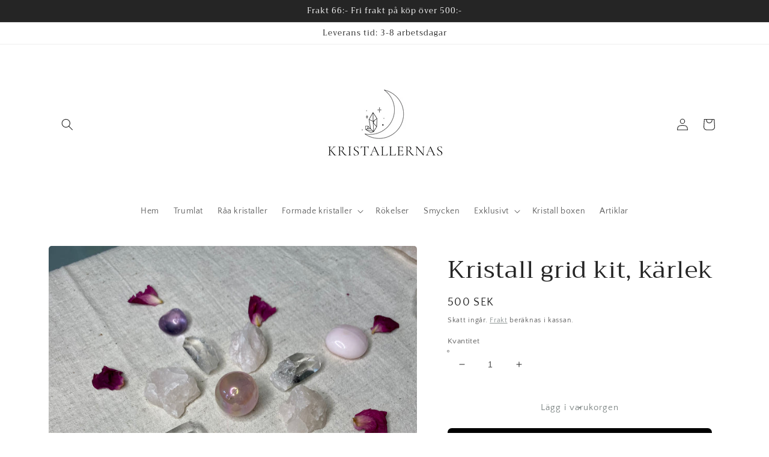

--- FILE ---
content_type: text/html; charset=utf-8
request_url: https://kristallernas.se/products/kristall-grid-kit-karlek
body_size: 36517
content:
<!doctype html>
<html class="no-js" lang="sv">
  <head>
  <meta name="google-site-verification" content="XIuXe3EEy-bShsMxjp_AsO-uc7A5ZZ09h9OLfEB9OcQ" />    <meta charset="utf-8">
    <meta http-equiv="X-UA-Compatible" content="IE=edge">
    <meta name="viewport" content="width=device-width,initial-scale=1">
    <meta name="theme-color" content="">
    <link rel="canonical" href="https://kristallernas.se/products/kristall-grid-kit-karlek">
    <link rel="preconnect" href="https://cdn.shopify.com" crossorigin><link rel="preconnect" href="https://fonts.shopifycdn.com" crossorigin><title>
      Kristall grid kit, kärlek
 &ndash; kristallernas</title>

    
      <meta name="description" content="Ett perfekt kit för dig som vill göra din egna kristall grid för kärlek. Ska denna grid och sätt intentioner för dra till dig den kärleken du vill ha i ditt liv. i kitet hittar du: 2 rosa kalcit trumlade 2 ametist trumlade  1 rosenkvarts aura klot 4 råa rosenkvarts  4 bergskristall spetsar Rosenblad    Vill du veta mer">
    

    

<meta property="og:site_name" content="kristallernas">
<meta property="og:url" content="https://kristallernas.se/products/kristall-grid-kit-karlek">
<meta property="og:title" content="Kristall grid kit, kärlek">
<meta property="og:type" content="product">
<meta property="og:description" content="Ett perfekt kit för dig som vill göra din egna kristall grid för kärlek. Ska denna grid och sätt intentioner för dra till dig den kärleken du vill ha i ditt liv. i kitet hittar du: 2 rosa kalcit trumlade 2 ametist trumlade  1 rosenkvarts aura klot 4 råa rosenkvarts  4 bergskristall spetsar Rosenblad    Vill du veta mer"><meta property="og:image" content="http://kristallernas.se/cdn/shop/products/image_31b2a8ff-4ac1-48a1-8b66-fa22526ee0c5.heic?v=1663681456">
  <meta property="og:image:secure_url" content="https://kristallernas.se/cdn/shop/products/image_31b2a8ff-4ac1-48a1-8b66-fa22526ee0c5.heic?v=1663681456">
  <meta property="og:image:width" content="3007">
  <meta property="og:image:height" content="3126"><meta property="og:price:amount" content="500">
  <meta property="og:price:currency" content="SEK"><meta name="twitter:card" content="summary_large_image">
<meta name="twitter:title" content="Kristall grid kit, kärlek">
<meta name="twitter:description" content="Ett perfekt kit för dig som vill göra din egna kristall grid för kärlek. Ska denna grid och sätt intentioner för dra till dig den kärleken du vill ha i ditt liv. i kitet hittar du: 2 rosa kalcit trumlade 2 ametist trumlade  1 rosenkvarts aura klot 4 råa rosenkvarts  4 bergskristall spetsar Rosenblad    Vill du veta mer">


    <script src="//kristallernas.se/cdn/shop/t/5/assets/global.js?v=138967679220690932761644781702" defer="defer"></script>
    <script>window.performance && window.performance.mark && window.performance.mark('shopify.content_for_header.start');</script><meta name="google-site-verification" content="XIuXe3EEy-bShsMxjp_AsO-uc7A5ZZ09h9OLfEB9OcQ">
<meta name="google-site-verification" content="7MD-tts4sQckGHElEvpSGsy_EZUOP1rdgM0Brcmik6g">
<meta id="shopify-digital-wallet" name="shopify-digital-wallet" content="/53868724389/digital_wallets/dialog">
<meta name="shopify-checkout-api-token" content="d7047818253599958e262926af86964a">
<link rel="alternate" type="application/json+oembed" href="https://kristallernas.se/products/kristall-grid-kit-karlek.oembed">
<script async="async" src="/checkouts/internal/preloads.js?locale=sv-SE"></script>
<script id="apple-pay-shop-capabilities" type="application/json">{"shopId":53868724389,"countryCode":"SE","currencyCode":"SEK","merchantCapabilities":["supports3DS"],"merchantId":"gid:\/\/shopify\/Shop\/53868724389","merchantName":"kristallernas","requiredBillingContactFields":["postalAddress","email"],"requiredShippingContactFields":["postalAddress","email"],"shippingType":"shipping","supportedNetworks":["visa","maestro","masterCard","amex"],"total":{"type":"pending","label":"kristallernas","amount":"1.00"},"shopifyPaymentsEnabled":true,"supportsSubscriptions":true}</script>
<script id="shopify-features" type="application/json">{"accessToken":"d7047818253599958e262926af86964a","betas":["rich-media-storefront-analytics"],"domain":"kristallernas.se","predictiveSearch":true,"shopId":53868724389,"locale":"sv"}</script>
<script>var Shopify = Shopify || {};
Shopify.shop = "kristallerna.myshopify.com";
Shopify.locale = "sv";
Shopify.currency = {"active":"SEK","rate":"1.0"};
Shopify.country = "SE";
Shopify.theme = {"name":"Craft","id":130881388770,"schema_name":"Craft","schema_version":"1.0.0","theme_store_id":1368,"role":"main"};
Shopify.theme.handle = "null";
Shopify.theme.style = {"id":null,"handle":null};
Shopify.cdnHost = "kristallernas.se/cdn";
Shopify.routes = Shopify.routes || {};
Shopify.routes.root = "/";</script>
<script type="module">!function(o){(o.Shopify=o.Shopify||{}).modules=!0}(window);</script>
<script>!function(o){function n(){var o=[];function n(){o.push(Array.prototype.slice.apply(arguments))}return n.q=o,n}var t=o.Shopify=o.Shopify||{};t.loadFeatures=n(),t.autoloadFeatures=n()}(window);</script>
<script id="shop-js-analytics" type="application/json">{"pageType":"product"}</script>
<script defer="defer" async type="module" src="//kristallernas.se/cdn/shopifycloud/shop-js/modules/v2/client.init-shop-cart-sync_BQ29hUGy.sv.esm.js"></script>
<script defer="defer" async type="module" src="//kristallernas.se/cdn/shopifycloud/shop-js/modules/v2/chunk.common_DVZgvets.esm.js"></script>
<script defer="defer" async type="module" src="//kristallernas.se/cdn/shopifycloud/shop-js/modules/v2/chunk.modal_Dp9EJq-l.esm.js"></script>
<script type="module">
  await import("//kristallernas.se/cdn/shopifycloud/shop-js/modules/v2/client.init-shop-cart-sync_BQ29hUGy.sv.esm.js");
await import("//kristallernas.se/cdn/shopifycloud/shop-js/modules/v2/chunk.common_DVZgvets.esm.js");
await import("//kristallernas.se/cdn/shopifycloud/shop-js/modules/v2/chunk.modal_Dp9EJq-l.esm.js");

  window.Shopify.SignInWithShop?.initShopCartSync?.({"fedCMEnabled":true,"windoidEnabled":true});

</script>
<script id="__st">var __st={"a":53868724389,"offset":3600,"reqid":"d8a6f7f5-19dd-432d-8508-4a84f4b0cc43-1769258141","pageurl":"kristallernas.se\/products\/kristall-grid-kit-karlek","u":"0d8c3c6ac0b7","p":"product","rtyp":"product","rid":7888339173602};</script>
<script>window.ShopifyPaypalV4VisibilityTracking = true;</script>
<script id="captcha-bootstrap">!function(){'use strict';const t='contact',e='account',n='new_comment',o=[[t,t],['blogs',n],['comments',n],[t,'customer']],c=[[e,'customer_login'],[e,'guest_login'],[e,'recover_customer_password'],[e,'create_customer']],r=t=>t.map((([t,e])=>`form[action*='/${t}']:not([data-nocaptcha='true']) input[name='form_type'][value='${e}']`)).join(','),a=t=>()=>t?[...document.querySelectorAll(t)].map((t=>t.form)):[];function s(){const t=[...o],e=r(t);return a(e)}const i='password',u='form_key',d=['recaptcha-v3-token','g-recaptcha-response','h-captcha-response',i],f=()=>{try{return window.sessionStorage}catch{return}},m='__shopify_v',_=t=>t.elements[u];function p(t,e,n=!1){try{const o=window.sessionStorage,c=JSON.parse(o.getItem(e)),{data:r}=function(t){const{data:e,action:n}=t;return t[m]||n?{data:e,action:n}:{data:t,action:n}}(c);for(const[e,n]of Object.entries(r))t.elements[e]&&(t.elements[e].value=n);n&&o.removeItem(e)}catch(o){console.error('form repopulation failed',{error:o})}}const l='form_type',E='cptcha';function T(t){t.dataset[E]=!0}const w=window,h=w.document,L='Shopify',v='ce_forms',y='captcha';let A=!1;((t,e)=>{const n=(g='f06e6c50-85a8-45c8-87d0-21a2b65856fe',I='https://cdn.shopify.com/shopifycloud/storefront-forms-hcaptcha/ce_storefront_forms_captcha_hcaptcha.v1.5.2.iife.js',D={infoText:'Skyddas av hCaptcha',privacyText:'Integritet',termsText:'Villkor'},(t,e,n)=>{const o=w[L][v],c=o.bindForm;if(c)return c(t,g,e,D).then(n);var r;o.q.push([[t,g,e,D],n]),r=I,A||(h.body.append(Object.assign(h.createElement('script'),{id:'captcha-provider',async:!0,src:r})),A=!0)});var g,I,D;w[L]=w[L]||{},w[L][v]=w[L][v]||{},w[L][v].q=[],w[L][y]=w[L][y]||{},w[L][y].protect=function(t,e){n(t,void 0,e),T(t)},Object.freeze(w[L][y]),function(t,e,n,w,h,L){const[v,y,A,g]=function(t,e,n){const i=e?o:[],u=t?c:[],d=[...i,...u],f=r(d),m=r(i),_=r(d.filter((([t,e])=>n.includes(e))));return[a(f),a(m),a(_),s()]}(w,h,L),I=t=>{const e=t.target;return e instanceof HTMLFormElement?e:e&&e.form},D=t=>v().includes(t);t.addEventListener('submit',(t=>{const e=I(t);if(!e)return;const n=D(e)&&!e.dataset.hcaptchaBound&&!e.dataset.recaptchaBound,o=_(e),c=g().includes(e)&&(!o||!o.value);(n||c)&&t.preventDefault(),c&&!n&&(function(t){try{if(!f())return;!function(t){const e=f();if(!e)return;const n=_(t);if(!n)return;const o=n.value;o&&e.removeItem(o)}(t);const e=Array.from(Array(32),(()=>Math.random().toString(36)[2])).join('');!function(t,e){_(t)||t.append(Object.assign(document.createElement('input'),{type:'hidden',name:u})),t.elements[u].value=e}(t,e),function(t,e){const n=f();if(!n)return;const o=[...t.querySelectorAll(`input[type='${i}']`)].map((({name:t})=>t)),c=[...d,...o],r={};for(const[a,s]of new FormData(t).entries())c.includes(a)||(r[a]=s);n.setItem(e,JSON.stringify({[m]:1,action:t.action,data:r}))}(t,e)}catch(e){console.error('failed to persist form',e)}}(e),e.submit())}));const S=(t,e)=>{t&&!t.dataset[E]&&(n(t,e.some((e=>e===t))),T(t))};for(const o of['focusin','change'])t.addEventListener(o,(t=>{const e=I(t);D(e)&&S(e,y())}));const B=e.get('form_key'),M=e.get(l),P=B&&M;t.addEventListener('DOMContentLoaded',(()=>{const t=y();if(P)for(const e of t)e.elements[l].value===M&&p(e,B);[...new Set([...A(),...v().filter((t=>'true'===t.dataset.shopifyCaptcha))])].forEach((e=>S(e,t)))}))}(h,new URLSearchParams(w.location.search),n,t,e,['guest_login'])})(!0,!0)}();</script>
<script integrity="sha256-4kQ18oKyAcykRKYeNunJcIwy7WH5gtpwJnB7kiuLZ1E=" data-source-attribution="shopify.loadfeatures" defer="defer" src="//kristallernas.se/cdn/shopifycloud/storefront/assets/storefront/load_feature-a0a9edcb.js" crossorigin="anonymous"></script>
<script data-source-attribution="shopify.dynamic_checkout.dynamic.init">var Shopify=Shopify||{};Shopify.PaymentButton=Shopify.PaymentButton||{isStorefrontPortableWallets:!0,init:function(){window.Shopify.PaymentButton.init=function(){};var t=document.createElement("script");t.src="https://kristallernas.se/cdn/shopifycloud/portable-wallets/latest/portable-wallets.sv.js",t.type="module",document.head.appendChild(t)}};
</script>
<script data-source-attribution="shopify.dynamic_checkout.buyer_consent">
  function portableWalletsHideBuyerConsent(e){var t=document.getElementById("shopify-buyer-consent"),n=document.getElementById("shopify-subscription-policy-button");t&&n&&(t.classList.add("hidden"),t.setAttribute("aria-hidden","true"),n.removeEventListener("click",e))}function portableWalletsShowBuyerConsent(e){var t=document.getElementById("shopify-buyer-consent"),n=document.getElementById("shopify-subscription-policy-button");t&&n&&(t.classList.remove("hidden"),t.removeAttribute("aria-hidden"),n.addEventListener("click",e))}window.Shopify?.PaymentButton&&(window.Shopify.PaymentButton.hideBuyerConsent=portableWalletsHideBuyerConsent,window.Shopify.PaymentButton.showBuyerConsent=portableWalletsShowBuyerConsent);
</script>
<script>
  function portableWalletsCleanup(e){e&&e.src&&console.error("Failed to load portable wallets script "+e.src);var t=document.querySelectorAll("shopify-accelerated-checkout .shopify-payment-button__skeleton, shopify-accelerated-checkout-cart .wallet-cart-button__skeleton"),e=document.getElementById("shopify-buyer-consent");for(let e=0;e<t.length;e++)t[e].remove();e&&e.remove()}function portableWalletsNotLoadedAsModule(e){e instanceof ErrorEvent&&"string"==typeof e.message&&e.message.includes("import.meta")&&"string"==typeof e.filename&&e.filename.includes("portable-wallets")&&(window.removeEventListener("error",portableWalletsNotLoadedAsModule),window.Shopify.PaymentButton.failedToLoad=e,"loading"===document.readyState?document.addEventListener("DOMContentLoaded",window.Shopify.PaymentButton.init):window.Shopify.PaymentButton.init())}window.addEventListener("error",portableWalletsNotLoadedAsModule);
</script>

<script type="module" src="https://kristallernas.se/cdn/shopifycloud/portable-wallets/latest/portable-wallets.sv.js" onError="portableWalletsCleanup(this)" crossorigin="anonymous"></script>
<script nomodule>
  document.addEventListener("DOMContentLoaded", portableWalletsCleanup);
</script>

<script id='scb4127' type='text/javascript' async='' src='https://kristallernas.se/cdn/shopifycloud/privacy-banner/storefront-banner.js'></script><link id="shopify-accelerated-checkout-styles" rel="stylesheet" media="screen" href="https://kristallernas.se/cdn/shopifycloud/portable-wallets/latest/accelerated-checkout-backwards-compat.css" crossorigin="anonymous">
<style id="shopify-accelerated-checkout-cart">
        #shopify-buyer-consent {
  margin-top: 1em;
  display: inline-block;
  width: 100%;
}

#shopify-buyer-consent.hidden {
  display: none;
}

#shopify-subscription-policy-button {
  background: none;
  border: none;
  padding: 0;
  text-decoration: underline;
  font-size: inherit;
  cursor: pointer;
}

#shopify-subscription-policy-button::before {
  box-shadow: none;
}

      </style>
<script id="sections-script" data-sections="main-product,product-recommendations,header,footer" defer="defer" src="//kristallernas.se/cdn/shop/t/5/compiled_assets/scripts.js?v=224"></script>
<script>window.performance && window.performance.mark && window.performance.mark('shopify.content_for_header.end');</script>


    <style data-shopify>
      @font-face {
  font-family: "Quattrocento Sans";
  font-weight: 400;
  font-style: normal;
  font-display: swap;
  src: url("//kristallernas.se/cdn/fonts/quattrocento_sans/quattrocentosans_n4.ce5e9bf514e68f53bdd875976847cf755c702eaa.woff2") format("woff2"),
       url("//kristallernas.se/cdn/fonts/quattrocento_sans/quattrocentosans_n4.44bbfb57d228eb8bb083d1f98e7d96e16137abce.woff") format("woff");
}

      @font-face {
  font-family: "Quattrocento Sans";
  font-weight: 700;
  font-style: normal;
  font-display: swap;
  src: url("//kristallernas.se/cdn/fonts/quattrocento_sans/quattrocentosans_n7.bdda9092621b2e3b4284b12e8f0c092969b176c1.woff2") format("woff2"),
       url("//kristallernas.se/cdn/fonts/quattrocento_sans/quattrocentosans_n7.3f8ab2a91343269966c4aa4831bcd588e7ce07b9.woff") format("woff");
}

      @font-face {
  font-family: "Quattrocento Sans";
  font-weight: 400;
  font-style: italic;
  font-display: swap;
  src: url("//kristallernas.se/cdn/fonts/quattrocento_sans/quattrocentosans_i4.4f70b1e78f59fa1468e3436ab863ff0bf71e71bb.woff2") format("woff2"),
       url("//kristallernas.se/cdn/fonts/quattrocento_sans/quattrocentosans_i4.b695efef5d957af404945574b7239740f79b899f.woff") format("woff");
}

      @font-face {
  font-family: "Quattrocento Sans";
  font-weight: 700;
  font-style: italic;
  font-display: swap;
  src: url("//kristallernas.se/cdn/fonts/quattrocento_sans/quattrocentosans_i7.49d754c8032546c24062cf385f8660abbb11ef1e.woff2") format("woff2"),
       url("//kristallernas.se/cdn/fonts/quattrocento_sans/quattrocentosans_i7.567b0b818999022d5a9ccb99542d8ff8cdb497df.woff") format("woff");
}

      @font-face {
  font-family: Trirong;
  font-weight: 400;
  font-style: normal;
  font-display: swap;
  src: url("//kristallernas.se/cdn/fonts/trirong/trirong_n4.46b40419aaa69bf77077c3108d75dad5a0318d4b.woff2") format("woff2"),
       url("//kristallernas.se/cdn/fonts/trirong/trirong_n4.97753898e63cd7e164ad614681eba2c7fe577190.woff") format("woff");
}


      :root {
        --font-body-family: "Quattrocento Sans", sans-serif;
        --font-body-style: normal;
        --font-body-weight: 400;

        --font-heading-family: Trirong, serif;
        --font-heading-style: normal;
        --font-heading-weight: 400;

        --font-body-scale: 1.0;
        --font-heading-scale: 1.0;

        --color-base-text: 37, 37, 37;
        --color-shadow: 37, 37, 37;
        --color-base-background-1: 255, 255, 255;
        --color-base-background-2: 255, 255, 255;
        --color-base-solid-button-labels: 239, 236, 236;
        --color-base-outline-button-labels: 123, 131, 130;
        --color-base-accent-1: 44, 51, 47;
        --color-base-accent-2: 76, 96, 85;
        --payment-terms-background-color: #fff;

        --gradient-base-background-1: #fff;
        --gradient-base-background-2: #FFFFFF;
        --gradient-base-accent-1: #2C332F;
        --gradient-base-accent-2: #4C6055;

        --media-padding: px;
        --media-border-opacity: 0.0;
        --media-border-width: 1px;
        --media-radius: 6px;
        --media-shadow-opacity: 0.0;
        --media-shadow-horizontal-offset: 0px;
        --media-shadow-vertical-offset: 0px;
        --media-shadow-blur-radius: 0px;

        --page-width: 120rem;
        --page-width-margin: 0rem;

        --card-image-padding: 0.0rem;
        --card-corner-radius: 0.6rem;
        --card-text-alignment: left;
        --card-border-width: 0.1rem;
        --card-border-opacity: 0.2;
        --card-shadow-opacity: 0.0;
        --card-shadow-horizontal-offset: 0.0rem;
        --card-shadow-vertical-offset: 0.0rem;
        --card-shadow-blur-radius: 0.0rem;

        --badge-corner-radius: 0.6rem;

        --popup-border-width: 1px;
        --popup-border-opacity: 0.5;
        --popup-corner-radius: 6px;
        --popup-shadow-opacity: 0.0;
        --popup-shadow-horizontal-offset: 0px;
        --popup-shadow-vertical-offset: 0px;
        --popup-shadow-blur-radius: 0px;

        --drawer-border-width: 1px;
        --drawer-border-opacity: 0.1;
        --drawer-shadow-opacity: 0.0;
        --drawer-shadow-horizontal-offset: 0px;
        --drawer-shadow-vertical-offset: 0px;
        --drawer-shadow-blur-radius: 0px;

        --spacing-sections-desktop: 0px;
        --spacing-sections-mobile: 0px;

        --grid-desktop-vertical-spacing: 20px;
        --grid-desktop-horizontal-spacing: 20px;
        --grid-mobile-vertical-spacing: 10px;
        --grid-mobile-horizontal-spacing: 10px;

        --text-boxes-border-opacity: 0.0;
        --text-boxes-border-width: 0px;
        --text-boxes-radius: 6px;
        --text-boxes-shadow-opacity: 0.0;
        --text-boxes-shadow-horizontal-offset: 0px;
        --text-boxes-shadow-vertical-offset: 0px;
        --text-boxes-shadow-blur-radius: 0px;

        --buttons-radius: 6px;
        --buttons-radius-outset: 7px;
        --buttons-border-width: 1px;
        --buttons-border-opacity: 1.0;
        --buttons-shadow-opacity: 0.0;
        --buttons-shadow-horizontal-offset: 0px;
        --buttons-shadow-vertical-offset: 0px;
        --buttons-shadow-blur-radius: 0px;
        --buttons-border-offset: 0.3px;

        --inputs-radius: 6px;
        --inputs-border-width: 1px;
        --inputs-border-opacity: 0.55;
        --inputs-shadow-opacity: 0.0;
        --inputs-shadow-horizontal-offset: 0px;
        --inputs-margin-offset: 0px;
        --inputs-shadow-vertical-offset: 0px;
        --inputs-shadow-blur-radius: 0px;
        --inputs-radius-outset: 7px;

        --variant-pills-radius: 40px;
        --variant-pills-border-width: 1px;
        --variant-pills-border-opacity: 0.55;
        --variant-pills-shadow-opacity: 0.0;
        --variant-pills-shadow-horizontal-offset: 0px;
        --variant-pills-shadow-vertical-offset: 0px;
        --variant-pills-shadow-blur-radius: 0px;
      }

      *,
      *::before,
      *::after {
        box-sizing: inherit;
      }

      html {
        box-sizing: border-box;
        font-size: calc(var(--font-body-scale) * 62.5%);
        height: 100%;
      }

      body {
        display: grid;
        grid-template-rows: auto auto 1fr auto;
        grid-template-columns: 100%;
        min-height: 100%;
        margin: 0;
        font-size: 1.5rem;
        letter-spacing: 0.06rem;
        line-height: calc(1 + 0.8 / var(--font-body-scale));
        font-family: var(--font-body-family);
        font-style: var(--font-body-style);
        font-weight: var(--font-body-weight);
      }

      @media screen and (min-width: 750px) {
        body {
          font-size: 1.6rem;
        }
      }
    </style>

    <link href="//kristallernas.se/cdn/shop/t/5/assets/base.css?v=39440664952427654091644781715" rel="stylesheet" type="text/css" media="all" />
<link rel="preload" as="font" href="//kristallernas.se/cdn/fonts/quattrocento_sans/quattrocentosans_n4.ce5e9bf514e68f53bdd875976847cf755c702eaa.woff2" type="font/woff2" crossorigin><link rel="preload" as="font" href="//kristallernas.se/cdn/fonts/trirong/trirong_n4.46b40419aaa69bf77077c3108d75dad5a0318d4b.woff2" type="font/woff2" crossorigin><link rel="stylesheet" href="//kristallernas.se/cdn/shop/t/5/assets/component-predictive-search.css?v=165644661289088488651644781699" media="print" onload="this.media='all'"><script>document.documentElement.className = document.documentElement.className.replace('no-js', 'js');
    if (Shopify.designMode) {
      document.documentElement.classList.add('shopify-design-mode');
    }
    </script>
  <link rel="dns-prefetch" href="https://cdn.secomapp.com/">
<link rel="dns-prefetch" href="https://ajax.googleapis.com/">
<link rel="dns-prefetch" href="https://cdnjs.cloudflare.com/">
<link rel="preload" as="stylesheet" href="//kristallernas.se/cdn/shop/t/5/assets/sca-pp.css?v=178374312540912810101661865740">

<link rel="stylesheet" href="//kristallernas.se/cdn/shop/t/5/assets/sca-pp.css?v=178374312540912810101661865740">
 <script>
  
  SCAPPShop = {};
    
  </script> 

                  <script src="//kristallernas.se/cdn/shop/t/5/assets/bss-file-configdata.js?v=19453381437224918031661868196" type="text/javascript"></script><script>
              if (typeof BSS_PL == 'undefined') {
                  var BSS_PL = {};
              }
              
              var bssPlApiServer = "https://product-labels-pro.bsscommerce.com";
              BSS_PL.customerTags = 'null';
              BSS_PL.configData = configDatas;
              BSS_PL.storeId = 26695;
              BSS_PL.currentPlan = "false";
              BSS_PL.storeIdCustomOld = "10678";
              BSS_PL.storeIdOldWIthPriority = "12200";
              BSS_PL.apiServerProduction = "https://product-labels-pro.bsscommerce.com";
              
              </script>
          <style>
.homepage-slideshow .slick-slide .bss_pl_img {
    visibility: hidden !important;
}
</style><script>function fixBugForStores($, BSS_PL, parent, page, htmlLabel) { return false;}</script>
                    <!-- BEGIN app block: shopify://apps/ta-labels-badges/blocks/bss-pl-config-data/91bfe765-b604-49a1-805e-3599fa600b24 --><script
    id='bss-pl-config-data'
>
	let TAE_StoreId = "";
	if (typeof BSS_PL == 'undefined' || TAE_StoreId !== "") {
  		var BSS_PL = {};
		BSS_PL.storeId = null;
		BSS_PL.currentPlan = null;
		BSS_PL.apiServerProduction = null;
		BSS_PL.publicAccessToken = null;
		BSS_PL.customerTags = "null";
		BSS_PL.customerId = "null";
		BSS_PL.storeIdCustomOld = null;
		BSS_PL.storeIdOldWIthPriority = null;
		BSS_PL.storeIdOptimizeAppendLabel = null
		BSS_PL.optimizeCodeIds = null; 
		BSS_PL.extendedFeatureIds = null;
		BSS_PL.integration = null;
		BSS_PL.settingsData  = null;
		BSS_PL.configProductMetafields = null;
		BSS_PL.configVariantMetafields = null;
		
		BSS_PL.configData = [].concat();

		
		BSS_PL.configDataBanner = [].concat();

		
		BSS_PL.configDataPopup = [].concat();

		
		BSS_PL.configDataLabelGroup = [].concat();
		
		
		BSS_PL.collectionID = ``;
		BSS_PL.collectionHandle = ``;
		BSS_PL.collectionTitle = ``;

		
		BSS_PL.conditionConfigData = [].concat();
	}
</script>




<style>
    
    
</style>

<script>
    function bssLoadScripts(src, callback, isDefer = false) {
        const scriptTag = document.createElement('script');
        document.head.appendChild(scriptTag);
        scriptTag.src = src;
        if (isDefer) {
            scriptTag.defer = true;
        } else {
            scriptTag.async = true;
        }
        if (callback) {
            scriptTag.addEventListener('load', function () {
                callback();
            });
        }
    }
    const scriptUrls = [
        "https://cdn.shopify.com/extensions/019be8bb-88c4-73a4-949e-2dc4fcfa6131/product-label-560/assets/bss-pl-init-helper.js",
        "https://cdn.shopify.com/extensions/019be8bb-88c4-73a4-949e-2dc4fcfa6131/product-label-560/assets/bss-pl-init-config-run-scripts.js",
    ];
    Promise.all(scriptUrls.map((script) => new Promise((resolve) => bssLoadScripts(script, resolve)))).then((res) => {
        console.log('BSS scripts loaded');
        window.bssScriptsLoaded = true;
    });

	function bssInitScripts() {
		if (BSS_PL.configData.length) {
			const enabledFeature = [
				{ type: 1, script: "https://cdn.shopify.com/extensions/019be8bb-88c4-73a4-949e-2dc4fcfa6131/product-label-560/assets/bss-pl-init-for-label.js" },
				{ type: 2, badge: [0, 7, 8], script: "https://cdn.shopify.com/extensions/019be8bb-88c4-73a4-949e-2dc4fcfa6131/product-label-560/assets/bss-pl-init-for-badge-product-name.js" },
				{ type: 2, badge: [1, 11], script: "https://cdn.shopify.com/extensions/019be8bb-88c4-73a4-949e-2dc4fcfa6131/product-label-560/assets/bss-pl-init-for-badge-product-image.js" },
				{ type: 2, badge: 2, script: "https://cdn.shopify.com/extensions/019be8bb-88c4-73a4-949e-2dc4fcfa6131/product-label-560/assets/bss-pl-init-for-badge-custom-selector.js" },
				{ type: 2, badge: [3, 9, 10], script: "https://cdn.shopify.com/extensions/019be8bb-88c4-73a4-949e-2dc4fcfa6131/product-label-560/assets/bss-pl-init-for-badge-price.js" },
				{ type: 2, badge: 4, script: "https://cdn.shopify.com/extensions/019be8bb-88c4-73a4-949e-2dc4fcfa6131/product-label-560/assets/bss-pl-init-for-badge-add-to-cart-btn.js" },
				{ type: 2, badge: 5, script: "https://cdn.shopify.com/extensions/019be8bb-88c4-73a4-949e-2dc4fcfa6131/product-label-560/assets/bss-pl-init-for-badge-quantity-box.js" },
				{ type: 2, badge: 6, script: "https://cdn.shopify.com/extensions/019be8bb-88c4-73a4-949e-2dc4fcfa6131/product-label-560/assets/bss-pl-init-for-badge-buy-it-now-btn.js" }
			]
				.filter(({ type, badge }) => BSS_PL.configData.some(item => item.label_type === type && (badge === undefined || (Array.isArray(badge) ? badge.includes(item.badge_type) : item.badge_type === badge))) || (type === 1 && BSS_PL.configDataLabelGroup && BSS_PL.configDataLabelGroup.length))
				.map(({ script }) => script);
				
            enabledFeature.forEach((src) => bssLoadScripts(src));

            if (enabledFeature.length) {
                const src = "https://cdn.shopify.com/extensions/019be8bb-88c4-73a4-949e-2dc4fcfa6131/product-label-560/assets/bss-product-label-js.js";
                bssLoadScripts(src);
            }
        }

        if (BSS_PL.configDataBanner && BSS_PL.configDataBanner.length) {
            const src = "https://cdn.shopify.com/extensions/019be8bb-88c4-73a4-949e-2dc4fcfa6131/product-label-560/assets/bss-product-label-banner.js";
            bssLoadScripts(src);
        }

        if (BSS_PL.configDataPopup && BSS_PL.configDataPopup.length) {
            const src = "https://cdn.shopify.com/extensions/019be8bb-88c4-73a4-949e-2dc4fcfa6131/product-label-560/assets/bss-product-label-popup.js";
            bssLoadScripts(src);
        }

        if (window.location.search.includes('bss-pl-custom-selector')) {
            const src = "https://cdn.shopify.com/extensions/019be8bb-88c4-73a4-949e-2dc4fcfa6131/product-label-560/assets/bss-product-label-custom-position.js";
            bssLoadScripts(src, null, true);
        }
    }
    bssInitScripts();
</script>


<!-- END app block --><link href="https://cdn.shopify.com/extensions/019be8bb-88c4-73a4-949e-2dc4fcfa6131/product-label-560/assets/bss-pl-style.min.css" rel="stylesheet" type="text/css" media="all">
<link href="https://cdn.shopify.com/extensions/0199a438-2b43-7d72-ba8c-f8472dfb5cdc/promotion-popup-allnew-26/assets/popup-main.css" rel="stylesheet" type="text/css" media="all">
<link href="https://monorail-edge.shopifysvc.com" rel="dns-prefetch">
<script>(function(){if ("sendBeacon" in navigator && "performance" in window) {try {var session_token_from_headers = performance.getEntriesByType('navigation')[0].serverTiming.find(x => x.name == '_s').description;} catch {var session_token_from_headers = undefined;}var session_cookie_matches = document.cookie.match(/_shopify_s=([^;]*)/);var session_token_from_cookie = session_cookie_matches && session_cookie_matches.length === 2 ? session_cookie_matches[1] : "";var session_token = session_token_from_headers || session_token_from_cookie || "";function handle_abandonment_event(e) {var entries = performance.getEntries().filter(function(entry) {return /monorail-edge.shopifysvc.com/.test(entry.name);});if (!window.abandonment_tracked && entries.length === 0) {window.abandonment_tracked = true;var currentMs = Date.now();var navigation_start = performance.timing.navigationStart;var payload = {shop_id: 53868724389,url: window.location.href,navigation_start,duration: currentMs - navigation_start,session_token,page_type: "product"};window.navigator.sendBeacon("https://monorail-edge.shopifysvc.com/v1/produce", JSON.stringify({schema_id: "online_store_buyer_site_abandonment/1.1",payload: payload,metadata: {event_created_at_ms: currentMs,event_sent_at_ms: currentMs}}));}}window.addEventListener('pagehide', handle_abandonment_event);}}());</script>
<script id="web-pixels-manager-setup">(function e(e,d,r,n,o){if(void 0===o&&(o={}),!Boolean(null===(a=null===(i=window.Shopify)||void 0===i?void 0:i.analytics)||void 0===a?void 0:a.replayQueue)){var i,a;window.Shopify=window.Shopify||{};var t=window.Shopify;t.analytics=t.analytics||{};var s=t.analytics;s.replayQueue=[],s.publish=function(e,d,r){return s.replayQueue.push([e,d,r]),!0};try{self.performance.mark("wpm:start")}catch(e){}var l=function(){var e={modern:/Edge?\/(1{2}[4-9]|1[2-9]\d|[2-9]\d{2}|\d{4,})\.\d+(\.\d+|)|Firefox\/(1{2}[4-9]|1[2-9]\d|[2-9]\d{2}|\d{4,})\.\d+(\.\d+|)|Chrom(ium|e)\/(9{2}|\d{3,})\.\d+(\.\d+|)|(Maci|X1{2}).+ Version\/(15\.\d+|(1[6-9]|[2-9]\d|\d{3,})\.\d+)([,.]\d+|)( \(\w+\)|)( Mobile\/\w+|) Safari\/|Chrome.+OPR\/(9{2}|\d{3,})\.\d+\.\d+|(CPU[ +]OS|iPhone[ +]OS|CPU[ +]iPhone|CPU IPhone OS|CPU iPad OS)[ +]+(15[._]\d+|(1[6-9]|[2-9]\d|\d{3,})[._]\d+)([._]\d+|)|Android:?[ /-](13[3-9]|1[4-9]\d|[2-9]\d{2}|\d{4,})(\.\d+|)(\.\d+|)|Android.+Firefox\/(13[5-9]|1[4-9]\d|[2-9]\d{2}|\d{4,})\.\d+(\.\d+|)|Android.+Chrom(ium|e)\/(13[3-9]|1[4-9]\d|[2-9]\d{2}|\d{4,})\.\d+(\.\d+|)|SamsungBrowser\/([2-9]\d|\d{3,})\.\d+/,legacy:/Edge?\/(1[6-9]|[2-9]\d|\d{3,})\.\d+(\.\d+|)|Firefox\/(5[4-9]|[6-9]\d|\d{3,})\.\d+(\.\d+|)|Chrom(ium|e)\/(5[1-9]|[6-9]\d|\d{3,})\.\d+(\.\d+|)([\d.]+$|.*Safari\/(?![\d.]+ Edge\/[\d.]+$))|(Maci|X1{2}).+ Version\/(10\.\d+|(1[1-9]|[2-9]\d|\d{3,})\.\d+)([,.]\d+|)( \(\w+\)|)( Mobile\/\w+|) Safari\/|Chrome.+OPR\/(3[89]|[4-9]\d|\d{3,})\.\d+\.\d+|(CPU[ +]OS|iPhone[ +]OS|CPU[ +]iPhone|CPU IPhone OS|CPU iPad OS)[ +]+(10[._]\d+|(1[1-9]|[2-9]\d|\d{3,})[._]\d+)([._]\d+|)|Android:?[ /-](13[3-9]|1[4-9]\d|[2-9]\d{2}|\d{4,})(\.\d+|)(\.\d+|)|Mobile Safari.+OPR\/([89]\d|\d{3,})\.\d+\.\d+|Android.+Firefox\/(13[5-9]|1[4-9]\d|[2-9]\d{2}|\d{4,})\.\d+(\.\d+|)|Android.+Chrom(ium|e)\/(13[3-9]|1[4-9]\d|[2-9]\d{2}|\d{4,})\.\d+(\.\d+|)|Android.+(UC? ?Browser|UCWEB|U3)[ /]?(15\.([5-9]|\d{2,})|(1[6-9]|[2-9]\d|\d{3,})\.\d+)\.\d+|SamsungBrowser\/(5\.\d+|([6-9]|\d{2,})\.\d+)|Android.+MQ{2}Browser\/(14(\.(9|\d{2,})|)|(1[5-9]|[2-9]\d|\d{3,})(\.\d+|))(\.\d+|)|K[Aa][Ii]OS\/(3\.\d+|([4-9]|\d{2,})\.\d+)(\.\d+|)/},d=e.modern,r=e.legacy,n=navigator.userAgent;return n.match(d)?"modern":n.match(r)?"legacy":"unknown"}(),u="modern"===l?"modern":"legacy",c=(null!=n?n:{modern:"",legacy:""})[u],f=function(e){return[e.baseUrl,"/wpm","/b",e.hashVersion,"modern"===e.buildTarget?"m":"l",".js"].join("")}({baseUrl:d,hashVersion:r,buildTarget:u}),m=function(e){var d=e.version,r=e.bundleTarget,n=e.surface,o=e.pageUrl,i=e.monorailEndpoint;return{emit:function(e){var a=e.status,t=e.errorMsg,s=(new Date).getTime(),l=JSON.stringify({metadata:{event_sent_at_ms:s},events:[{schema_id:"web_pixels_manager_load/3.1",payload:{version:d,bundle_target:r,page_url:o,status:a,surface:n,error_msg:t},metadata:{event_created_at_ms:s}}]});if(!i)return console&&console.warn&&console.warn("[Web Pixels Manager] No Monorail endpoint provided, skipping logging."),!1;try{return self.navigator.sendBeacon.bind(self.navigator)(i,l)}catch(e){}var u=new XMLHttpRequest;try{return u.open("POST",i,!0),u.setRequestHeader("Content-Type","text/plain"),u.send(l),!0}catch(e){return console&&console.warn&&console.warn("[Web Pixels Manager] Got an unhandled error while logging to Monorail."),!1}}}}({version:r,bundleTarget:l,surface:e.surface,pageUrl:self.location.href,monorailEndpoint:e.monorailEndpoint});try{o.browserTarget=l,function(e){var d=e.src,r=e.async,n=void 0===r||r,o=e.onload,i=e.onerror,a=e.sri,t=e.scriptDataAttributes,s=void 0===t?{}:t,l=document.createElement("script"),u=document.querySelector("head"),c=document.querySelector("body");if(l.async=n,l.src=d,a&&(l.integrity=a,l.crossOrigin="anonymous"),s)for(var f in s)if(Object.prototype.hasOwnProperty.call(s,f))try{l.dataset[f]=s[f]}catch(e){}if(o&&l.addEventListener("load",o),i&&l.addEventListener("error",i),u)u.appendChild(l);else{if(!c)throw new Error("Did not find a head or body element to append the script");c.appendChild(l)}}({src:f,async:!0,onload:function(){if(!function(){var e,d;return Boolean(null===(d=null===(e=window.Shopify)||void 0===e?void 0:e.analytics)||void 0===d?void 0:d.initialized)}()){var d=window.webPixelsManager.init(e)||void 0;if(d){var r=window.Shopify.analytics;r.replayQueue.forEach((function(e){var r=e[0],n=e[1],o=e[2];d.publishCustomEvent(r,n,o)})),r.replayQueue=[],r.publish=d.publishCustomEvent,r.visitor=d.visitor,r.initialized=!0}}},onerror:function(){return m.emit({status:"failed",errorMsg:"".concat(f," has failed to load")})},sri:function(e){var d=/^sha384-[A-Za-z0-9+/=]+$/;return"string"==typeof e&&d.test(e)}(c)?c:"",scriptDataAttributes:o}),m.emit({status:"loading"})}catch(e){m.emit({status:"failed",errorMsg:(null==e?void 0:e.message)||"Unknown error"})}}})({shopId: 53868724389,storefrontBaseUrl: "https://kristallernas.se",extensionsBaseUrl: "https://extensions.shopifycdn.com/cdn/shopifycloud/web-pixels-manager",monorailEndpoint: "https://monorail-edge.shopifysvc.com/unstable/produce_batch",surface: "storefront-renderer",enabledBetaFlags: ["2dca8a86"],webPixelsConfigList: [{"id":"661684560","configuration":"{\"config\":\"{\\\"pixel_id\\\":\\\"AW-325086324\\\",\\\"target_country\\\":\\\"SE\\\",\\\"gtag_events\\\":[{\\\"type\\\":\\\"search\\\",\\\"action_label\\\":\\\"AW-325086324\\\/tKd_CK-wxuECEPTYgZsB\\\"},{\\\"type\\\":\\\"begin_checkout\\\",\\\"action_label\\\":\\\"AW-325086324\\\/W5uzCKywxuECEPTYgZsB\\\"},{\\\"type\\\":\\\"view_item\\\",\\\"action_label\\\":[\\\"AW-325086324\\\/3RTBCK6vxuECEPTYgZsB\\\",\\\"MC-CF6Q4QZ85W\\\"]},{\\\"type\\\":\\\"purchase\\\",\\\"action_label\\\":[\\\"AW-325086324\\\/Dn9ACKuvxuECEPTYgZsB\\\",\\\"MC-CF6Q4QZ85W\\\"]},{\\\"type\\\":\\\"page_view\\\",\\\"action_label\\\":[\\\"AW-325086324\\\/dQNCCKivxuECEPTYgZsB\\\",\\\"MC-CF6Q4QZ85W\\\"]},{\\\"type\\\":\\\"add_payment_info\\\",\\\"action_label\\\":\\\"AW-325086324\\\/P2f7CLKwxuECEPTYgZsB\\\"},{\\\"type\\\":\\\"add_to_cart\\\",\\\"action_label\\\":\\\"AW-325086324\\\/rfWWCKmwxuECEPTYgZsB\\\"}],\\\"enable_monitoring_mode\\\":false}\"}","eventPayloadVersion":"v1","runtimeContext":"OPEN","scriptVersion":"b2a88bafab3e21179ed38636efcd8a93","type":"APP","apiClientId":1780363,"privacyPurposes":[],"dataSharingAdjustments":{"protectedCustomerApprovalScopes":["read_customer_address","read_customer_email","read_customer_name","read_customer_personal_data","read_customer_phone"]}},{"id":"29131088","configuration":"{\"myshopifyDomain\":\"kristallerna.myshopify.com\"}","eventPayloadVersion":"v1","runtimeContext":"STRICT","scriptVersion":"23b97d18e2aa74363140dc29c9284e87","type":"APP","apiClientId":2775569,"privacyPurposes":["ANALYTICS","MARKETING","SALE_OF_DATA"],"dataSharingAdjustments":{"protectedCustomerApprovalScopes":["read_customer_address","read_customer_email","read_customer_name","read_customer_phone","read_customer_personal_data"]}},{"id":"shopify-app-pixel","configuration":"{}","eventPayloadVersion":"v1","runtimeContext":"STRICT","scriptVersion":"0450","apiClientId":"shopify-pixel","type":"APP","privacyPurposes":["ANALYTICS","MARKETING"]},{"id":"shopify-custom-pixel","eventPayloadVersion":"v1","runtimeContext":"LAX","scriptVersion":"0450","apiClientId":"shopify-pixel","type":"CUSTOM","privacyPurposes":["ANALYTICS","MARKETING"]}],isMerchantRequest: false,initData: {"shop":{"name":"kristallernas","paymentSettings":{"currencyCode":"SEK"},"myshopifyDomain":"kristallerna.myshopify.com","countryCode":"SE","storefrontUrl":"https:\/\/kristallernas.se"},"customer":null,"cart":null,"checkout":null,"productVariants":[{"price":{"amount":500.0,"currencyCode":"SEK"},"product":{"title":"Kristall grid kit, kärlek","vendor":"kristallernas","id":"7888339173602","untranslatedTitle":"Kristall grid kit, kärlek","url":"\/products\/kristall-grid-kit-karlek","type":""},"id":"43411002654946","image":{"src":"\/\/kristallernas.se\/cdn\/shop\/products\/image_31b2a8ff-4ac1-48a1-8b66-fa22526ee0c5.heic?v=1663681456"},"sku":"","title":"Default Title","untranslatedTitle":"Default Title"}],"purchasingCompany":null},},"https://kristallernas.se/cdn","fcfee988w5aeb613cpc8e4bc33m6693e112",{"modern":"","legacy":""},{"shopId":"53868724389","storefrontBaseUrl":"https:\/\/kristallernas.se","extensionBaseUrl":"https:\/\/extensions.shopifycdn.com\/cdn\/shopifycloud\/web-pixels-manager","surface":"storefront-renderer","enabledBetaFlags":"[\"2dca8a86\"]","isMerchantRequest":"false","hashVersion":"fcfee988w5aeb613cpc8e4bc33m6693e112","publish":"custom","events":"[[\"page_viewed\",{}],[\"product_viewed\",{\"productVariant\":{\"price\":{\"amount\":500.0,\"currencyCode\":\"SEK\"},\"product\":{\"title\":\"Kristall grid kit, kärlek\",\"vendor\":\"kristallernas\",\"id\":\"7888339173602\",\"untranslatedTitle\":\"Kristall grid kit, kärlek\",\"url\":\"\/products\/kristall-grid-kit-karlek\",\"type\":\"\"},\"id\":\"43411002654946\",\"image\":{\"src\":\"\/\/kristallernas.se\/cdn\/shop\/products\/image_31b2a8ff-4ac1-48a1-8b66-fa22526ee0c5.heic?v=1663681456\"},\"sku\":\"\",\"title\":\"Default Title\",\"untranslatedTitle\":\"Default Title\"}}]]"});</script><script>
  window.ShopifyAnalytics = window.ShopifyAnalytics || {};
  window.ShopifyAnalytics.meta = window.ShopifyAnalytics.meta || {};
  window.ShopifyAnalytics.meta.currency = 'SEK';
  var meta = {"product":{"id":7888339173602,"gid":"gid:\/\/shopify\/Product\/7888339173602","vendor":"kristallernas","type":"","handle":"kristall-grid-kit-karlek","variants":[{"id":43411002654946,"price":50000,"name":"Kristall grid kit, kärlek","public_title":null,"sku":""}],"remote":false},"page":{"pageType":"product","resourceType":"product","resourceId":7888339173602,"requestId":"d8a6f7f5-19dd-432d-8508-4a84f4b0cc43-1769258141"}};
  for (var attr in meta) {
    window.ShopifyAnalytics.meta[attr] = meta[attr];
  }
</script>
<script class="analytics">
  (function () {
    var customDocumentWrite = function(content) {
      var jquery = null;

      if (window.jQuery) {
        jquery = window.jQuery;
      } else if (window.Checkout && window.Checkout.$) {
        jquery = window.Checkout.$;
      }

      if (jquery) {
        jquery('body').append(content);
      }
    };

    var hasLoggedConversion = function(token) {
      if (token) {
        return document.cookie.indexOf('loggedConversion=' + token) !== -1;
      }
      return false;
    }

    var setCookieIfConversion = function(token) {
      if (token) {
        var twoMonthsFromNow = new Date(Date.now());
        twoMonthsFromNow.setMonth(twoMonthsFromNow.getMonth() + 2);

        document.cookie = 'loggedConversion=' + token + '; expires=' + twoMonthsFromNow;
      }
    }

    var trekkie = window.ShopifyAnalytics.lib = window.trekkie = window.trekkie || [];
    if (trekkie.integrations) {
      return;
    }
    trekkie.methods = [
      'identify',
      'page',
      'ready',
      'track',
      'trackForm',
      'trackLink'
    ];
    trekkie.factory = function(method) {
      return function() {
        var args = Array.prototype.slice.call(arguments);
        args.unshift(method);
        trekkie.push(args);
        return trekkie;
      };
    };
    for (var i = 0; i < trekkie.methods.length; i++) {
      var key = trekkie.methods[i];
      trekkie[key] = trekkie.factory(key);
    }
    trekkie.load = function(config) {
      trekkie.config = config || {};
      trekkie.config.initialDocumentCookie = document.cookie;
      var first = document.getElementsByTagName('script')[0];
      var script = document.createElement('script');
      script.type = 'text/javascript';
      script.onerror = function(e) {
        var scriptFallback = document.createElement('script');
        scriptFallback.type = 'text/javascript';
        scriptFallback.onerror = function(error) {
                var Monorail = {
      produce: function produce(monorailDomain, schemaId, payload) {
        var currentMs = new Date().getTime();
        var event = {
          schema_id: schemaId,
          payload: payload,
          metadata: {
            event_created_at_ms: currentMs,
            event_sent_at_ms: currentMs
          }
        };
        return Monorail.sendRequest("https://" + monorailDomain + "/v1/produce", JSON.stringify(event));
      },
      sendRequest: function sendRequest(endpointUrl, payload) {
        // Try the sendBeacon API
        if (window && window.navigator && typeof window.navigator.sendBeacon === 'function' && typeof window.Blob === 'function' && !Monorail.isIos12()) {
          var blobData = new window.Blob([payload], {
            type: 'text/plain'
          });

          if (window.navigator.sendBeacon(endpointUrl, blobData)) {
            return true;
          } // sendBeacon was not successful

        } // XHR beacon

        var xhr = new XMLHttpRequest();

        try {
          xhr.open('POST', endpointUrl);
          xhr.setRequestHeader('Content-Type', 'text/plain');
          xhr.send(payload);
        } catch (e) {
          console.log(e);
        }

        return false;
      },
      isIos12: function isIos12() {
        return window.navigator.userAgent.lastIndexOf('iPhone; CPU iPhone OS 12_') !== -1 || window.navigator.userAgent.lastIndexOf('iPad; CPU OS 12_') !== -1;
      }
    };
    Monorail.produce('monorail-edge.shopifysvc.com',
      'trekkie_storefront_load_errors/1.1',
      {shop_id: 53868724389,
      theme_id: 130881388770,
      app_name: "storefront",
      context_url: window.location.href,
      source_url: "//kristallernas.se/cdn/s/trekkie.storefront.8d95595f799fbf7e1d32231b9a28fd43b70c67d3.min.js"});

        };
        scriptFallback.async = true;
        scriptFallback.src = '//kristallernas.se/cdn/s/trekkie.storefront.8d95595f799fbf7e1d32231b9a28fd43b70c67d3.min.js';
        first.parentNode.insertBefore(scriptFallback, first);
      };
      script.async = true;
      script.src = '//kristallernas.se/cdn/s/trekkie.storefront.8d95595f799fbf7e1d32231b9a28fd43b70c67d3.min.js';
      first.parentNode.insertBefore(script, first);
    };
    trekkie.load(
      {"Trekkie":{"appName":"storefront","development":false,"defaultAttributes":{"shopId":53868724389,"isMerchantRequest":null,"themeId":130881388770,"themeCityHash":"3450391238861599857","contentLanguage":"sv","currency":"SEK","eventMetadataId":"bad332fc-285b-47c3-b4a2-0fd308b1d75d"},"isServerSideCookieWritingEnabled":true,"monorailRegion":"shop_domain","enabledBetaFlags":["65f19447"]},"Session Attribution":{},"S2S":{"facebookCapiEnabled":false,"source":"trekkie-storefront-renderer","apiClientId":580111}}
    );

    var loaded = false;
    trekkie.ready(function() {
      if (loaded) return;
      loaded = true;

      window.ShopifyAnalytics.lib = window.trekkie;

      var originalDocumentWrite = document.write;
      document.write = customDocumentWrite;
      try { window.ShopifyAnalytics.merchantGoogleAnalytics.call(this); } catch(error) {};
      document.write = originalDocumentWrite;

      window.ShopifyAnalytics.lib.page(null,{"pageType":"product","resourceType":"product","resourceId":7888339173602,"requestId":"d8a6f7f5-19dd-432d-8508-4a84f4b0cc43-1769258141","shopifyEmitted":true});

      var match = window.location.pathname.match(/checkouts\/(.+)\/(thank_you|post_purchase)/)
      var token = match? match[1]: undefined;
      if (!hasLoggedConversion(token)) {
        setCookieIfConversion(token);
        window.ShopifyAnalytics.lib.track("Viewed Product",{"currency":"SEK","variantId":43411002654946,"productId":7888339173602,"productGid":"gid:\/\/shopify\/Product\/7888339173602","name":"Kristall grid kit, kärlek","price":"500.00","sku":"","brand":"kristallernas","variant":null,"category":"","nonInteraction":true,"remote":false},undefined,undefined,{"shopifyEmitted":true});
      window.ShopifyAnalytics.lib.track("monorail:\/\/trekkie_storefront_viewed_product\/1.1",{"currency":"SEK","variantId":43411002654946,"productId":7888339173602,"productGid":"gid:\/\/shopify\/Product\/7888339173602","name":"Kristall grid kit, kärlek","price":"500.00","sku":"","brand":"kristallernas","variant":null,"category":"","nonInteraction":true,"remote":false,"referer":"https:\/\/kristallernas.se\/products\/kristall-grid-kit-karlek"});
      }
    });


        var eventsListenerScript = document.createElement('script');
        eventsListenerScript.async = true;
        eventsListenerScript.src = "//kristallernas.se/cdn/shopifycloud/storefront/assets/shop_events_listener-3da45d37.js";
        document.getElementsByTagName('head')[0].appendChild(eventsListenerScript);

})();</script>
<script
  defer
  src="https://kristallernas.se/cdn/shopifycloud/perf-kit/shopify-perf-kit-3.0.4.min.js"
  data-application="storefront-renderer"
  data-shop-id="53868724389"
  data-render-region="gcp-us-east1"
  data-page-type="product"
  data-theme-instance-id="130881388770"
  data-theme-name="Craft"
  data-theme-version="1.0.0"
  data-monorail-region="shop_domain"
  data-resource-timing-sampling-rate="10"
  data-shs="true"
  data-shs-beacon="true"
  data-shs-export-with-fetch="true"
  data-shs-logs-sample-rate="1"
  data-shs-beacon-endpoint="https://kristallernas.se/api/collect"
></script>
</head>
             

  <body class="gradient">
    <a class="skip-to-content-link button visually-hidden" href="#MainContent">
      Gå vidare till innehåll
    </a>

    <div id="shopify-section-announcement-bar" class="shopify-section"><div class="announcement-bar color-inverse gradient" role="region" aria-label="Meddelande" ><p class="announcement-bar__message h5">
                Frakt 66:-      Fri frakt på köp över 500:-
</p></div><div class="announcement-bar color-background-2 gradient" role="region" aria-label="Meddelande" ><p class="announcement-bar__message h5">
                Leverans tid: 3-8 arbetsdagar
</p></div>
</div>
    <div id="shopify-section-header" class="shopify-section section-header"><link rel="stylesheet" href="//kristallernas.se/cdn/shop/t/5/assets/component-list-menu.css?v=129267058877082496571644781705" media="print" onload="this.media='all'">
<link rel="stylesheet" href="//kristallernas.se/cdn/shop/t/5/assets/component-search.css?v=96455689198851321781644781694" media="print" onload="this.media='all'">
<link rel="stylesheet" href="//kristallernas.se/cdn/shop/t/5/assets/component-menu-drawer.css?v=126731818748055994231644781697" media="print" onload="this.media='all'">
<link rel="stylesheet" href="//kristallernas.se/cdn/shop/t/5/assets/component-cart-notification.css?v=107019900565326663291644781693" media="print" onload="this.media='all'">
<link rel="stylesheet" href="//kristallernas.se/cdn/shop/t/5/assets/component-cart-items.css?v=45858802644496945541644781715" media="print" onload="this.media='all'"><link rel="stylesheet" href="//kristallernas.se/cdn/shop/t/5/assets/component-price.css?v=112673864592427438181644781697" media="print" onload="this.media='all'">
  <link rel="stylesheet" href="//kristallernas.se/cdn/shop/t/5/assets/component-loading-overlay.css?v=167310470843593579841644781718" media="print" onload="this.media='all'"><noscript><link href="//kristallernas.se/cdn/shop/t/5/assets/component-list-menu.css?v=129267058877082496571644781705" rel="stylesheet" type="text/css" media="all" /></noscript>
<noscript><link href="//kristallernas.se/cdn/shop/t/5/assets/component-search.css?v=96455689198851321781644781694" rel="stylesheet" type="text/css" media="all" /></noscript>
<noscript><link href="//kristallernas.se/cdn/shop/t/5/assets/component-menu-drawer.css?v=126731818748055994231644781697" rel="stylesheet" type="text/css" media="all" /></noscript>
<noscript><link href="//kristallernas.se/cdn/shop/t/5/assets/component-cart-notification.css?v=107019900565326663291644781693" rel="stylesheet" type="text/css" media="all" /></noscript>
<noscript><link href="//kristallernas.se/cdn/shop/t/5/assets/component-cart-items.css?v=45858802644496945541644781715" rel="stylesheet" type="text/css" media="all" /></noscript>

<style>
  header-drawer {
    justify-self: start;
    margin-left: -1.2rem;
  }

  @media screen and (min-width: 990px) {
    header-drawer {
      display: none;
    }
  }

  .menu-drawer-container {
    display: flex;
  }

  .list-menu {
    list-style: none;
    padding: 0;
    margin: 0;
  }

  .list-menu--inline {
    display: inline-flex;
    flex-wrap: wrap;
  }

  summary.list-menu__item {
    padding-right: 2.7rem;
  }

  .list-menu__item {
    display: flex;
    align-items: center;
    line-height: calc(1 + 0.3 / var(--font-body-scale));
  }

  .list-menu__item--link {
    text-decoration: none;
    padding-bottom: 1rem;
    padding-top: 1rem;
    line-height: calc(1 + 0.8 / var(--font-body-scale));
  }

  @media screen and (min-width: 750px) {
    .list-menu__item--link {
      padding-bottom: 0.5rem;
      padding-top: 0.5rem;
    }
  }
</style><style data-shopify>.section-header {
    margin-bottom: 0px;
  }

  @media screen and (min-width: 750px) {
    .section-header {
      margin-bottom: 0px;
    }
  }</style><script src="//kristallernas.se/cdn/shop/t/5/assets/details-disclosure.js?v=118626640824924522881644781712" defer="defer"></script>
<script src="//kristallernas.se/cdn/shop/t/5/assets/details-modal.js?v=4511761896672669691644781711" defer="defer"></script>
<script src="//kristallernas.se/cdn/shop/t/5/assets/cart-notification.js?v=18770815536247936311644781696" defer="defer"></script>

<svg xmlns="http://www.w3.org/2000/svg" class="hidden">
  <symbol id="icon-search" viewbox="0 0 18 19" fill="none">
    <path fill-rule="evenodd" clip-rule="evenodd" d="M11.03 11.68A5.784 5.784 0 112.85 3.5a5.784 5.784 0 018.18 8.18zm.26 1.12a6.78 6.78 0 11.72-.7l5.4 5.4a.5.5 0 11-.71.7l-5.41-5.4z" fill="currentColor"/>
  </symbol>

  <symbol id="icon-close" class="icon icon-close" fill="none" viewBox="0 0 18 17">
    <path d="M.865 15.978a.5.5 0 00.707.707l7.433-7.431 7.579 7.282a.501.501 0 00.846-.37.5.5 0 00-.153-.351L9.712 8.546l7.417-7.416a.5.5 0 10-.707-.708L8.991 7.853 1.413.573a.5.5 0 10-.693.72l7.563 7.268-7.418 7.417z" fill="currentColor">
  </symbol>
</svg>
<div class="header-wrapper color-background-2 gradient">
  <header class="header header--top-center page-width header--has-menu"><header-drawer data-breakpoint="tablet">
        <details id="Details-menu-drawer-container" class="menu-drawer-container">
          <summary class="header__icon header__icon--menu header__icon--summary link focus-inset" aria-label="Meny">
            <span>
              <svg xmlns="http://www.w3.org/2000/svg" aria-hidden="true" focusable="false" role="presentation" class="icon icon-hamburger" fill="none" viewBox="0 0 18 16">
  <path d="M1 .5a.5.5 0 100 1h15.71a.5.5 0 000-1H1zM.5 8a.5.5 0 01.5-.5h15.71a.5.5 0 010 1H1A.5.5 0 01.5 8zm0 7a.5.5 0 01.5-.5h15.71a.5.5 0 010 1H1a.5.5 0 01-.5-.5z" fill="currentColor">
</svg>

              <svg xmlns="http://www.w3.org/2000/svg" aria-hidden="true" focusable="false" role="presentation" class="icon icon-close" fill="none" viewBox="0 0 18 17">
  <path d="M.865 15.978a.5.5 0 00.707.707l7.433-7.431 7.579 7.282a.501.501 0 00.846-.37.5.5 0 00-.153-.351L9.712 8.546l7.417-7.416a.5.5 0 10-.707-.708L8.991 7.853 1.413.573a.5.5 0 10-.693.72l7.563 7.268-7.418 7.417z" fill="currentColor">
</svg>

            </span>
          </summary>
          <div id="menu-drawer" class="menu-drawer motion-reduce" tabindex="-1">
            <div class="menu-drawer__inner-container">
              <div class="menu-drawer__navigation-container">
                <nav class="menu-drawer__navigation">
                  <ul class="menu-drawer__menu list-menu" role="list"><li><a href="/" class="menu-drawer__menu-item list-menu__item link link--text focus-inset">
                            Hem
                          </a></li><li><a href="/collections/trumlat" class="menu-drawer__menu-item list-menu__item link link--text focus-inset">
                            Trumlat
                          </a></li><li><a href="/collections/raa-kristaller" class="menu-drawer__menu-item list-menu__item link link--text focus-inset">
                            Råa kristaller
                          </a></li><li><details id="Details-menu-drawer-menu-item-4">
                            <summary class="menu-drawer__menu-item list-menu__item link link--text focus-inset">
                              Formade kristaller
                              <svg viewBox="0 0 14 10" fill="none" aria-hidden="true" focusable="false" role="presentation" class="icon icon-arrow" xmlns="http://www.w3.org/2000/svg">
  <path fill-rule="evenodd" clip-rule="evenodd" d="M8.537.808a.5.5 0 01.817-.162l4 4a.5.5 0 010 .708l-4 4a.5.5 0 11-.708-.708L11.793 5.5H1a.5.5 0 010-1h10.793L8.646 1.354a.5.5 0 01-.109-.546z" fill="currentColor">
</svg>

                              <svg aria-hidden="true" focusable="false" role="presentation" class="icon icon-caret" viewBox="0 0 10 6">
  <path fill-rule="evenodd" clip-rule="evenodd" d="M9.354.646a.5.5 0 00-.708 0L5 4.293 1.354.646a.5.5 0 00-.708.708l4 4a.5.5 0 00.708 0l4-4a.5.5 0 000-.708z" fill="currentColor">
</svg>

                            </summary>
                            <div id="link-Formade kristaller" class="menu-drawer__submenu motion-reduce" tabindex="-1">
                              <div class="menu-drawer__inner-submenu">
                                <button class="menu-drawer__close-button link link--text focus-inset" aria-expanded="true">
                                  <svg viewBox="0 0 14 10" fill="none" aria-hidden="true" focusable="false" role="presentation" class="icon icon-arrow" xmlns="http://www.w3.org/2000/svg">
  <path fill-rule="evenodd" clip-rule="evenodd" d="M8.537.808a.5.5 0 01.817-.162l4 4a.5.5 0 010 .708l-4 4a.5.5 0 11-.708-.708L11.793 5.5H1a.5.5 0 010-1h10.793L8.646 1.354a.5.5 0 01-.109-.546z" fill="currentColor">
</svg>

                                  Formade kristaller
                                </button>
                                <ul class="menu-drawer__menu list-menu" role="list" tabindex="-1"><li><a href="/collections/spetsar" class="menu-drawer__menu-item link link--text list-menu__item focus-inset">
                                          Spetsar
                                        </a></li><li><a href="/collections/klot" class="menu-drawer__menu-item link link--text list-menu__item focus-inset">
                                          Klot
                                        </a></li><li><a href="/collections/touchstone" class="menu-drawer__menu-item link link--text list-menu__item focus-inset">
                                          Handstenar
                                        </a></li><li><a href="/collections/kluster" class="menu-drawer__menu-item link link--text list-menu__item focus-inset">
                                          Kluster
                                        </a></li><li><a href="/collections/chips" class="menu-drawer__menu-item link link--text list-menu__item focus-inset">
                                          chips
                                        </a></li><li><a href="/collections/pendlar" class="menu-drawer__menu-item link link--text list-menu__item focus-inset">
                                          Pendlar
                                        </a></li><li><a href="/collections/skalar-plattor-skivor" class="menu-drawer__menu-item link link--text list-menu__item focus-inset">
                                          Skålar, plattor &amp; skivor.
                                        </a></li><li><a href="/collections/hjartan-stjarnor-manar" class="menu-drawer__menu-item link link--text list-menu__item focus-inset">
                                          Hjärtan, stjärnor &amp; månar.
                                        </a></li><li><a href="/collections/ljus" class="menu-drawer__menu-item link link--text list-menu__item focus-inset">
                                          ljuslyktor
                                        </a></li><li><a href="/collections/kristall-konffeti" class="menu-drawer__menu-item link link--text list-menu__item focus-inset">
                                          Kit, mystery box och konfetti
                                        </a></li><li><a href="/collections/ovriga-former" class="menu-drawer__menu-item link link--text list-menu__item focus-inset">
                                          Övriga former
                                        </a></li></ul>
                              </div>
                            </div>
                          </details></li><li><a href="/collections/rokelser" class="menu-drawer__menu-item list-menu__item link link--text focus-inset">
                            Rökelser
                          </a></li><li><a href="/collections/smycken" class="menu-drawer__menu-item list-menu__item link link--text focus-inset">
                            Smycken
                          </a></li><li><details id="Details-menu-drawer-menu-item-7">
                            <summary class="menu-drawer__menu-item list-menu__item link link--text focus-inset">
                              Exklusivt
                              <svg viewBox="0 0 14 10" fill="none" aria-hidden="true" focusable="false" role="presentation" class="icon icon-arrow" xmlns="http://www.w3.org/2000/svg">
  <path fill-rule="evenodd" clip-rule="evenodd" d="M8.537.808a.5.5 0 01.817-.162l4 4a.5.5 0 010 .708l-4 4a.5.5 0 11-.708-.708L11.793 5.5H1a.5.5 0 010-1h10.793L8.646 1.354a.5.5 0 01-.109-.546z" fill="currentColor">
</svg>

                              <svg aria-hidden="true" focusable="false" role="presentation" class="icon icon-caret" viewBox="0 0 10 6">
  <path fill-rule="evenodd" clip-rule="evenodd" d="M9.354.646a.5.5 0 00-.708 0L5 4.293 1.354.646a.5.5 0 00-.708.708l4 4a.5.5 0 00.708 0l4-4a.5.5 0 000-.708z" fill="currentColor">
</svg>

                            </summary>
                            <div id="link-Exklusivt" class="menu-drawer__submenu motion-reduce" tabindex="-1">
                              <div class="menu-drawer__inner-submenu">
                                <button class="menu-drawer__close-button link link--text focus-inset" aria-expanded="true">
                                  <svg viewBox="0 0 14 10" fill="none" aria-hidden="true" focusable="false" role="presentation" class="icon icon-arrow" xmlns="http://www.w3.org/2000/svg">
  <path fill-rule="evenodd" clip-rule="evenodd" d="M8.537.808a.5.5 0 01.817-.162l4 4a.5.5 0 010 .708l-4 4a.5.5 0 11-.708-.708L11.793 5.5H1a.5.5 0 010-1h10.793L8.646 1.354a.5.5 0 01-.109-.546z" fill="currentColor">
</svg>

                                  Exklusivt
                                </button>
                                <ul class="menu-drawer__menu list-menu" role="list" tabindex="-1"><li><a href="/collections/exklusivt" class="menu-drawer__menu-item link link--text list-menu__item focus-inset">
                                          Exklusivt
                                        </a></li><li><a href="/collections/moldavit" class="menu-drawer__menu-item link link--text list-menu__item focus-inset">
                                          Moldavit 
                                        </a></li></ul>
                              </div>
                            </div>
                          </details></li><li><a href="/collections/kristall-boxen" class="menu-drawer__menu-item list-menu__item link link--text focus-inset">
                            Kristall boxen
                          </a></li><li><a href="/blogs/news" class="menu-drawer__menu-item list-menu__item link link--text focus-inset">
                            Artiklar
                          </a></li></ul>
                </nav>
                <div class="menu-drawer__utility-links"><a href="https://shopify.com/53868724389/account?locale=sv&region_country=SE" class="menu-drawer__account link focus-inset h5">
                      <svg xmlns="http://www.w3.org/2000/svg" aria-hidden="true" focusable="false" role="presentation" class="icon icon-account" fill="none" viewBox="0 0 18 19">
  <path fill-rule="evenodd" clip-rule="evenodd" d="M6 4.5a3 3 0 116 0 3 3 0 01-6 0zm3-4a4 4 0 100 8 4 4 0 000-8zm5.58 12.15c1.12.82 1.83 2.24 1.91 4.85H1.51c.08-2.6.79-4.03 1.9-4.85C4.66 11.75 6.5 11.5 9 11.5s4.35.26 5.58 1.15zM9 10.5c-2.5 0-4.65.24-6.17 1.35C1.27 12.98.5 14.93.5 18v.5h17V18c0-3.07-.77-5.02-2.33-6.15-1.52-1.1-3.67-1.35-6.17-1.35z" fill="currentColor">
</svg>

Logga in</a><ul class="list list-social list-unstyled" role="list"><li class="list-social__item">
                        <a href="https://www.facebook.com/kristallernas" class="list-social__link link"><svg aria-hidden="true" focusable="false" role="presentation" class="icon icon-facebook" viewBox="0 0 18 18">
  <path fill="currentColor" d="M16.42.61c.27 0 .5.1.69.28.19.2.28.42.28.7v15.44c0 .27-.1.5-.28.69a.94.94 0 01-.7.28h-4.39v-6.7h2.25l.31-2.65h-2.56v-1.7c0-.4.1-.72.28-.93.18-.2.5-.32 1-.32h1.37V3.35c-.6-.06-1.27-.1-2.01-.1-1.01 0-1.83.3-2.45.9-.62.6-.93 1.44-.93 2.53v1.97H7.04v2.65h2.24V18H.98c-.28 0-.5-.1-.7-.28a.94.94 0 01-.28-.7V1.59c0-.27.1-.5.28-.69a.94.94 0 01.7-.28h15.44z">
</svg>
<span class="visually-hidden">Facebook</span>
                        </a>
                      </li><li class="list-social__item">
                        <a href="https://www.instagram.com/kristallernas/" class="list-social__link link"><svg aria-hidden="true" focusable="false" role="presentation" class="icon icon-instagram" viewBox="0 0 18 18">
  <path fill="currentColor" d="M8.77 1.58c2.34 0 2.62.01 3.54.05.86.04 1.32.18 1.63.3.41.17.7.35 1.01.66.3.3.5.6.65 1 .12.32.27.78.3 1.64.05.92.06 1.2.06 3.54s-.01 2.62-.05 3.54a4.79 4.79 0 01-.3 1.63c-.17.41-.35.7-.66 1.01-.3.3-.6.5-1.01.66-.31.12-.77.26-1.63.3-.92.04-1.2.05-3.54.05s-2.62 0-3.55-.05a4.79 4.79 0 01-1.62-.3c-.42-.16-.7-.35-1.01-.66-.31-.3-.5-.6-.66-1a4.87 4.87 0 01-.3-1.64c-.04-.92-.05-1.2-.05-3.54s0-2.62.05-3.54c.04-.86.18-1.32.3-1.63.16-.41.35-.7.66-1.01.3-.3.6-.5 1-.65.32-.12.78-.27 1.63-.3.93-.05 1.2-.06 3.55-.06zm0-1.58C6.39 0 6.09.01 5.15.05c-.93.04-1.57.2-2.13.4-.57.23-1.06.54-1.55 1.02C1 1.96.7 2.45.46 3.02c-.22.56-.37 1.2-.4 2.13C0 6.1 0 6.4 0 8.77s.01 2.68.05 3.61c.04.94.2 1.57.4 2.13.23.58.54 1.07 1.02 1.56.49.48.98.78 1.55 1.01.56.22 1.2.37 2.13.4.94.05 1.24.06 3.62.06 2.39 0 2.68-.01 3.62-.05.93-.04 1.57-.2 2.13-.41a4.27 4.27 0 001.55-1.01c.49-.49.79-.98 1.01-1.56.22-.55.37-1.19.41-2.13.04-.93.05-1.23.05-3.61 0-2.39 0-2.68-.05-3.62a6.47 6.47 0 00-.4-2.13 4.27 4.27 0 00-1.02-1.55A4.35 4.35 0 0014.52.46a6.43 6.43 0 00-2.13-.41A69 69 0 008.77 0z"/>
  <path fill="currentColor" d="M8.8 4a4.5 4.5 0 100 9 4.5 4.5 0 000-9zm0 7.43a2.92 2.92 0 110-5.85 2.92 2.92 0 010 5.85zM13.43 5a1.05 1.05 0 100-2.1 1.05 1.05 0 000 2.1z">
</svg>
<span class="visually-hidden">Instagram</span>
                        </a>
                      </li><li class="list-social__item">
                        <a href="https://www.tiktok.com/@kristallernas" class="list-social__link link"><svg aria-hidden="true" focusable="false" role="presentation" class="icon icon-tiktok" width="16" height="18" fill="none" xmlns="http://www.w3.org/2000/svg">
  <path d="M8.02 0H11s-.17 3.82 4.13 4.1v2.95s-2.3.14-4.13-1.26l.03 6.1a5.52 5.52 0 11-5.51-5.52h.77V9.4a2.5 2.5 0 101.76 2.4L8.02 0z" fill="currentColor">
</svg>
<span class="visually-hidden">TikTok</span>
                        </a>
                      </li></ul>
                </div>
              </div>
            </div>
          </div>
        </details>
      </header-drawer><details-modal class="header__search">
        <details>
          <summary class="header__icon header__icon--search header__icon--summary link focus-inset modal__toggle" aria-haspopup="dialog" aria-label="Sök">
            <span>
              <svg class="modal__toggle-open icon icon-search" aria-hidden="true" focusable="false" role="presentation">
                <use href="#icon-search">
              </svg>
              <svg class="modal__toggle-close icon icon-close" aria-hidden="true" focusable="false" role="presentation">
                <use href="#icon-close">
              </svg>
            </span>
          </summary>
          <div class="search-modal modal__content" role="dialog" aria-modal="true" aria-label="Sök">
            <div class="modal-overlay"></div>
            <div class="search-modal__content search-modal__content-bottom" tabindex="-1"><predictive-search class="search-modal__form" data-loading-text="Laddar ..."><form action="/search" method="get" role="search" class="search search-modal__form">
                  <div class="field">
                    <input class="search__input field__input"
                      id="Search-In-Modal-1"
                      type="search"
                      name="q"
                      value=""
                      placeholder="Sök"role="combobox"
                        aria-expanded="false"
                        aria-owns="predictive-search-results-list"
                        aria-controls="predictive-search-results-list"
                        aria-haspopup="listbox"
                        aria-autocomplete="list"
                        autocorrect="off"
                        autocomplete="off"
                        autocapitalize="off"
                        spellcheck="false">
                    <label class="field__label" for="Search-In-Modal-1">Sök</label>
                    <input type="hidden" name="options[prefix]" value="last">
                    <button class="search__button field__button" aria-label="Sök">
                      <svg class="icon icon-search" aria-hidden="true" focusable="false" role="presentation">
                        <use href="#icon-search">
                      </svg>
                    </button>
                  </div><div class="predictive-search predictive-search--header" tabindex="-1" data-predictive-search>
                      <div class="predictive-search__loading-state">
                        <svg aria-hidden="true" focusable="false" role="presentation" class="spinner" viewBox="0 0 66 66" xmlns="http://www.w3.org/2000/svg">
                          <circle class="path" fill="none" stroke-width="6" cx="33" cy="33" r="30"></circle>
                        </svg>
                      </div>
                    </div>

                    <span class="predictive-search-status visually-hidden" role="status" aria-hidden="true"></span></form></predictive-search><button type="button" class="modal__close-button link link--text focus-inset" aria-label="Stäng">
                <svg class="icon icon-close" aria-hidden="true" focusable="false" role="presentation">
                  <use href="#icon-close">
                </svg>
              </button>
            </div>
          </div>
        </details>
      </details-modal><a href="/" class="header__heading-link link link--text focus-inset"><img srcset="//kristallernas.se/cdn/shop/files/Original_size_Kristallernas_6_210x.png?v=1664287745 1x, //kristallernas.se/cdn/shop/files/Original_size_Kristallernas_6_210x@2x.png?v=1664287745 2x"
              src="//kristallernas.se/cdn/shop/files/Original_size_Kristallernas_6_210x.png?v=1664287745"
              loading="lazy"
              class="header__heading-logo"
              width="1500"
              height="1500"
              alt="kristallernas"
            ></a><nav class="header__inline-menu">
        <ul class="list-menu list-menu--inline" role="list"><li><a href="/" class="header__menu-item header__menu-item list-menu__item link link--text focus-inset">
                  <span>Hem</span>
                </a></li><li><a href="/collections/trumlat" class="header__menu-item header__menu-item list-menu__item link link--text focus-inset">
                  <span>Trumlat</span>
                </a></li><li><a href="/collections/raa-kristaller" class="header__menu-item header__menu-item list-menu__item link link--text focus-inset">
                  <span>Råa kristaller</span>
                </a></li><li><details-disclosure>
                  <details id="Details-HeaderMenu-4">
                    <summary class="header__menu-item list-menu__item link focus-inset">
                      <span>Formade kristaller</span>
                      <svg aria-hidden="true" focusable="false" role="presentation" class="icon icon-caret" viewBox="0 0 10 6">
  <path fill-rule="evenodd" clip-rule="evenodd" d="M9.354.646a.5.5 0 00-.708 0L5 4.293 1.354.646a.5.5 0 00-.708.708l4 4a.5.5 0 00.708 0l4-4a.5.5 0 000-.708z" fill="currentColor">
</svg>

                    </summary>
                    <ul id="HeaderMenu-MenuList-4" class="header__submenu list-menu list-menu--disclosure caption-large motion-reduce" role="list" tabindex="-1"><li><a href="/collections/spetsar" class="header__menu-item list-menu__item link link--text focus-inset caption-large">
                              Spetsar
                            </a></li><li><a href="/collections/klot" class="header__menu-item list-menu__item link link--text focus-inset caption-large">
                              Klot
                            </a></li><li><a href="/collections/touchstone" class="header__menu-item list-menu__item link link--text focus-inset caption-large">
                              Handstenar
                            </a></li><li><a href="/collections/kluster" class="header__menu-item list-menu__item link link--text focus-inset caption-large">
                              Kluster
                            </a></li><li><a href="/collections/chips" class="header__menu-item list-menu__item link link--text focus-inset caption-large">
                              chips
                            </a></li><li><a href="/collections/pendlar" class="header__menu-item list-menu__item link link--text focus-inset caption-large">
                              Pendlar
                            </a></li><li><a href="/collections/skalar-plattor-skivor" class="header__menu-item list-menu__item link link--text focus-inset caption-large">
                              Skålar, plattor &amp; skivor.
                            </a></li><li><a href="/collections/hjartan-stjarnor-manar" class="header__menu-item list-menu__item link link--text focus-inset caption-large">
                              Hjärtan, stjärnor &amp; månar.
                            </a></li><li><a href="/collections/ljus" class="header__menu-item list-menu__item link link--text focus-inset caption-large">
                              ljuslyktor
                            </a></li><li><a href="/collections/kristall-konffeti" class="header__menu-item list-menu__item link link--text focus-inset caption-large">
                              Kit, mystery box och konfetti
                            </a></li><li><a href="/collections/ovriga-former" class="header__menu-item list-menu__item link link--text focus-inset caption-large">
                              Övriga former
                            </a></li></ul>
                  </details>
                </details-disclosure></li><li><a href="/collections/rokelser" class="header__menu-item header__menu-item list-menu__item link link--text focus-inset">
                  <span>Rökelser</span>
                </a></li><li><a href="/collections/smycken" class="header__menu-item header__menu-item list-menu__item link link--text focus-inset">
                  <span>Smycken</span>
                </a></li><li><details-disclosure>
                  <details id="Details-HeaderMenu-7">
                    <summary class="header__menu-item list-menu__item link focus-inset">
                      <span>Exklusivt</span>
                      <svg aria-hidden="true" focusable="false" role="presentation" class="icon icon-caret" viewBox="0 0 10 6">
  <path fill-rule="evenodd" clip-rule="evenodd" d="M9.354.646a.5.5 0 00-.708 0L5 4.293 1.354.646a.5.5 0 00-.708.708l4 4a.5.5 0 00.708 0l4-4a.5.5 0 000-.708z" fill="currentColor">
</svg>

                    </summary>
                    <ul id="HeaderMenu-MenuList-7" class="header__submenu list-menu list-menu--disclosure caption-large motion-reduce" role="list" tabindex="-1"><li><a href="/collections/exklusivt" class="header__menu-item list-menu__item link link--text focus-inset caption-large">
                              Exklusivt
                            </a></li><li><a href="/collections/moldavit" class="header__menu-item list-menu__item link link--text focus-inset caption-large">
                              Moldavit 
                            </a></li></ul>
                  </details>
                </details-disclosure></li><li><a href="/collections/kristall-boxen" class="header__menu-item header__menu-item list-menu__item link link--text focus-inset">
                  <span>Kristall boxen</span>
                </a></li><li><a href="/blogs/news" class="header__menu-item header__menu-item list-menu__item link link--text focus-inset">
                  <span>Artiklar</span>
                </a></li></ul>
      </nav><div class="header__icons">
      <details-modal class="header__search">
        <details>
          <summary class="header__icon header__icon--search header__icon--summary link focus-inset modal__toggle" aria-haspopup="dialog" aria-label="Sök">
            <span>
              <svg class="modal__toggle-open icon icon-search" aria-hidden="true" focusable="false" role="presentation">
                <use href="#icon-search">
              </svg>
              <svg class="modal__toggle-close icon icon-close" aria-hidden="true" focusable="false" role="presentation">
                <use href="#icon-close">
              </svg>
            </span>
          </summary>
          <div class="search-modal modal__content" role="dialog" aria-modal="true" aria-label="Sök">
            <div class="modal-overlay"></div>
            <div class="search-modal__content search-modal__content-bottom" tabindex="-1"><predictive-search class="search-modal__form" data-loading-text="Laddar ..."><form action="/search" method="get" role="search" class="search search-modal__form">
                  <div class="field">
                    <input class="search__input field__input"
                      id="Search-In-Modal"
                      type="search"
                      name="q"
                      value=""
                      placeholder="Sök"role="combobox"
                        aria-expanded="false"
                        aria-owns="predictive-search-results-list"
                        aria-controls="predictive-search-results-list"
                        aria-haspopup="listbox"
                        aria-autocomplete="list"
                        autocorrect="off"
                        autocomplete="off"
                        autocapitalize="off"
                        spellcheck="false">
                    <label class="field__label" for="Search-In-Modal">Sök</label>
                    <input type="hidden" name="options[prefix]" value="last">
                    <button class="search__button field__button" aria-label="Sök">
                      <svg class="icon icon-search" aria-hidden="true" focusable="false" role="presentation">
                        <use href="#icon-search">
                      </svg>
                    </button>
                  </div><div class="predictive-search predictive-search--header" tabindex="-1" data-predictive-search>
                      <div class="predictive-search__loading-state">
                        <svg aria-hidden="true" focusable="false" role="presentation" class="spinner" viewBox="0 0 66 66" xmlns="http://www.w3.org/2000/svg">
                          <circle class="path" fill="none" stroke-width="6" cx="33" cy="33" r="30"></circle>
                        </svg>
                      </div>
                    </div>

                    <span class="predictive-search-status visually-hidden" role="status" aria-hidden="true"></span></form></predictive-search><button type="button" class="search-modal__close-button modal__close-button link link--text focus-inset" aria-label="Stäng">
                <svg class="icon icon-close" aria-hidden="true" focusable="false" role="presentation">
                  <use href="#icon-close">
                </svg>
              </button>
            </div>
          </div>
        </details>
      </details-modal><a href="https://shopify.com/53868724389/account?locale=sv&region_country=SE" class="header__icon header__icon--account link focus-inset small-hide">
          <svg xmlns="http://www.w3.org/2000/svg" aria-hidden="true" focusable="false" role="presentation" class="icon icon-account" fill="none" viewBox="0 0 18 19">
  <path fill-rule="evenodd" clip-rule="evenodd" d="M6 4.5a3 3 0 116 0 3 3 0 01-6 0zm3-4a4 4 0 100 8 4 4 0 000-8zm5.58 12.15c1.12.82 1.83 2.24 1.91 4.85H1.51c.08-2.6.79-4.03 1.9-4.85C4.66 11.75 6.5 11.5 9 11.5s4.35.26 5.58 1.15zM9 10.5c-2.5 0-4.65.24-6.17 1.35C1.27 12.98.5 14.93.5 18v.5h17V18c0-3.07-.77-5.02-2.33-6.15-1.52-1.1-3.67-1.35-6.17-1.35z" fill="currentColor">
</svg>

          <span class="visually-hidden">Logga in</span>
        </a><a href="/cart" class="header__icon header__icon--cart link focus-inset" id="cart-icon-bubble"><svg class="icon icon-cart-empty" aria-hidden="true" focusable="false" role="presentation" xmlns="http://www.w3.org/2000/svg" viewBox="0 0 40 40" fill="none">
  <path d="m15.75 11.8h-3.16l-.77 11.6a5 5 0 0 0 4.99 5.34h7.38a5 5 0 0 0 4.99-5.33l-.78-11.61zm0 1h-2.22l-.71 10.67a4 4 0 0 0 3.99 4.27h7.38a4 4 0 0 0 4-4.27l-.72-10.67h-2.22v.63a4.75 4.75 0 1 1 -9.5 0zm8.5 0h-7.5v.63a3.75 3.75 0 1 0 7.5 0z" fill="currentColor" fill-rule="evenodd"/>
</svg>
<span class="visually-hidden">Varukorg</span></a>
    </div>
  </header>
</div>

<cart-notification>
  <div class="cart-notification-wrapper page-width color-background-2">
    <div id="cart-notification" class="cart-notification focus-inset" aria-modal="true" aria-label="Artikeln har lagts till i varukorgen" role="dialog" tabindex="-1">
      <div class="cart-notification__header">
        <h2 class="cart-notification__heading caption-large text-body"><svg class="icon icon-checkmark color-foreground-text" aria-hidden="true" focusable="false" xmlns="http://www.w3.org/2000/svg" viewBox="0 0 12 9" fill="none">
  <path fill-rule="evenodd" clip-rule="evenodd" d="M11.35.643a.5.5 0 01.006.707l-6.77 6.886a.5.5 0 01-.719-.006L.638 4.845a.5.5 0 11.724-.69l2.872 3.011 6.41-6.517a.5.5 0 01.707-.006h-.001z" fill="currentColor"/>
</svg>
Artikeln har lagts till i varukorgen</h2>
        <button type="button" class="cart-notification__close modal__close-button link link--text focus-inset" aria-label="Stäng">
          <svg class="icon icon-close" aria-hidden="true" focusable="false"><use href="#icon-close"></svg>
        </button>
      </div>
      <div id="cart-notification-product" class="cart-notification-product"></div>
      <div class="cart-notification__links">
        <a href="/cart" id="cart-notification-button" class="button button--secondary button--full-width"></a>
        <form action="/cart" method="post" id="cart-notification-form">
          <button class="button button--primary button--full-width" name="checkout">Gå till kassan</button>
        </form>
        <button type="button" class="link button-label">Fortsätt shoppa</button>
      </div>
    </div>
  </div>
</cart-notification>
<style data-shopify>
  .cart-notification {
     display: none;
  }
</style>


<script type="application/ld+json">
  {
    "@context": "http://schema.org",
    "@type": "Organization",
    "name": "kristallernas",
    
      
      "logo": "https:\/\/kristallernas.se\/cdn\/shop\/files\/Original_size_Kristallernas_6_1500x.png?v=1664287745",
    
    "sameAs": [
      "",
      "https:\/\/www.facebook.com\/kristallernas",
      "",
      "https:\/\/www.instagram.com\/kristallernas\/",
      "https:\/\/www.tiktok.com\/@kristallernas",
      "",
      "",
      "",
      ""
    ],
    "url": "https:\/\/kristallernas.se"
  }
</script>
</div>
    <main id="MainContent" class="content-for-layout focus-none" role="main" tabindex="-1">
      <section id="shopify-section-template--15691784257762__main" class="shopify-section section">
<link href="//kristallernas.se/cdn/shop/t/5/assets/section-main-product.css?v=162833669840384709261644781691" rel="stylesheet" type="text/css" media="all" />
<link href="//kristallernas.se/cdn/shop/t/5/assets/component-accordion.css?v=180964204318874863811644781692" rel="stylesheet" type="text/css" media="all" />
<link href="//kristallernas.se/cdn/shop/t/5/assets/component-price.css?v=112673864592427438181644781697" rel="stylesheet" type="text/css" media="all" />
<link href="//kristallernas.se/cdn/shop/t/5/assets/component-rte.css?v=69919436638515329781644781714" rel="stylesheet" type="text/css" media="all" />
<link href="//kristallernas.se/cdn/shop/t/5/assets/component-slider.css?v=154982046336302774911644781698" rel="stylesheet" type="text/css" media="all" />
<link href="//kristallernas.se/cdn/shop/t/5/assets/component-rating.css?v=24573085263941240431644781709" rel="stylesheet" type="text/css" media="all" />
<link href="//kristallernas.se/cdn/shop/t/5/assets/component-loading-overlay.css?v=167310470843593579841644781718" rel="stylesheet" type="text/css" media="all" />

<link rel="stylesheet" href="//kristallernas.se/cdn/shop/t/5/assets/component-deferred-media.css?v=105211437941697141201644781709" media="print" onload="this.media='all'"><style data-shopify>.section-template--15691784257762__main-padding {
    padding-top: 27px;
    padding-bottom: 33px;
  }

  @media screen and (min-width: 750px) {
    .section-template--15691784257762__main-padding {
      padding-top: 36px;
      padding-bottom: 44px;
    }
  }</style><script src="//kristallernas.se/cdn/shop/t/5/assets/product-form.js?v=1429052116008230011644781693" defer="defer"></script><section class="page-width section-template--15691784257762__main-padding">
  <div class="product product--medium product--thumbnail grid grid--1-col grid--2-col-tablet">
    <div class="grid__item product__media-wrapper">
      <media-gallery id="MediaGallery-template--15691784257762__main" role="region" class="product__media-gallery" aria-label="Gallerivisning" data-desktop-layout="thumbnail">
        <div id="GalleryStatus-template--15691784257762__main" class="visually-hidden" role="status"></div>
        <slider-component id="GalleryViewer-template--15691784257762__main" class="slider-mobile-gutter">
          <a class="skip-to-content-link button visually-hidden" href="#ProductInfo-template--15691784257762__main">
            Gå vidare till produktinformation
          </a>
          <ul id="Slider-Gallery-template--15691784257762__main" class="product__media-list grid grid--peek list-unstyled slider slider--mobile" role="list"><li id="Slide-template--15691784257762__main-30761674178786" class="product__media-item grid__item slider__slide is-active" data-media-id="template--15691784257762__main-30761674178786">

<noscript><div class="product__media media gradient global-media-settings" style="padding-top: 103.95743265713335%;">
      <img
        srcset="//kristallernas.se/cdn/shop/products/image_31b2a8ff-4ac1-48a1-8b66-fa22526ee0c5_493x.heic?v=1663681456 493w,
          //kristallernas.se/cdn/shop/products/image_31b2a8ff-4ac1-48a1-8b66-fa22526ee0c5_600x.heic?v=1663681456 600w,
          //kristallernas.se/cdn/shop/products/image_31b2a8ff-4ac1-48a1-8b66-fa22526ee0c5_713x.heic?v=1663681456 713w,
          //kristallernas.se/cdn/shop/products/image_31b2a8ff-4ac1-48a1-8b66-fa22526ee0c5_823x.heic?v=1663681456 823w,
          //kristallernas.se/cdn/shop/products/image_31b2a8ff-4ac1-48a1-8b66-fa22526ee0c5_990x.heic?v=1663681456 990w,
          //kristallernas.se/cdn/shop/products/image_31b2a8ff-4ac1-48a1-8b66-fa22526ee0c5_1100x.heic?v=1663681456 1100w,
          //kristallernas.se/cdn/shop/products/image_31b2a8ff-4ac1-48a1-8b66-fa22526ee0c5_1206x.heic?v=1663681456 1206w,
          //kristallernas.se/cdn/shop/products/image_31b2a8ff-4ac1-48a1-8b66-fa22526ee0c5_1346x.heic?v=1663681456 1346w,
          //kristallernas.se/cdn/shop/products/image_31b2a8ff-4ac1-48a1-8b66-fa22526ee0c5_1426x.heic?v=1663681456 1426w,
          //kristallernas.se/cdn/shop/products/image_31b2a8ff-4ac1-48a1-8b66-fa22526ee0c5_1646x.heic?v=1663681456 1646w,
          //kristallernas.se/cdn/shop/products/image_31b2a8ff-4ac1-48a1-8b66-fa22526ee0c5_1946x.heic?v=1663681456 1946w,
          //kristallernas.se/cdn/shop/products/image_31b2a8ff-4ac1-48a1-8b66-fa22526ee0c5.heic?v=1663681456 3007w"
        src="//kristallernas.se/cdn/shop/products/image_31b2a8ff-4ac1-48a1-8b66-fa22526ee0c5_1946x.heic?v=1663681456"
        sizes="(min-width: 1200px) 605px, (min-width: 990px) calc(55.0vw - 10rem), (min-width: 750px) calc((100vw - 11.5rem) / 2), calc(100vw - 4rem)"
        loading="lazy"
        width="973"
        height="1012"
        alt=""
      >
    </div></noscript>

<modal-opener class="product__modal-opener product__modal-opener--image no-js-hidden" data-modal="#ProductModal-template--15691784257762__main">
  <span class="product__media-icon motion-reduce" aria-hidden="true"><svg aria-hidden="true" focusable="false" role="presentation" class="icon icon-plus" width="19" height="19" viewBox="0 0 19 19" fill="none" xmlns="http://www.w3.org/2000/svg">
  <path fill-rule="evenodd" clip-rule="evenodd" d="M4.66724 7.93978C4.66655 7.66364 4.88984 7.43922 5.16598 7.43853L10.6996 7.42464C10.9758 7.42395 11.2002 7.64724 11.2009 7.92339C11.2016 8.19953 10.9783 8.42395 10.7021 8.42464L5.16849 8.43852C4.89235 8.43922 4.66793 8.21592 4.66724 7.93978Z" fill="currentColor"/>
  <path fill-rule="evenodd" clip-rule="evenodd" d="M7.92576 4.66463C8.2019 4.66394 8.42632 4.88723 8.42702 5.16337L8.4409 10.697C8.44159 10.9732 8.2183 11.1976 7.94215 11.1983C7.66601 11.199 7.44159 10.9757 7.4409 10.6995L7.42702 5.16588C7.42633 4.88974 7.64962 4.66532 7.92576 4.66463Z" fill="currentColor"/>
  <path fill-rule="evenodd" clip-rule="evenodd" d="M12.8324 3.03011C10.1255 0.323296 5.73693 0.323296 3.03011 3.03011C0.323296 5.73693 0.323296 10.1256 3.03011 12.8324C5.73693 15.5392 10.1255 15.5392 12.8324 12.8324C15.5392 10.1256 15.5392 5.73693 12.8324 3.03011ZM2.32301 2.32301C5.42035 -0.774336 10.4421 -0.774336 13.5395 2.32301C16.6101 5.39361 16.6366 10.3556 13.619 13.4588L18.2473 18.0871C18.4426 18.2824 18.4426 18.599 18.2473 18.7943C18.0521 18.9895 17.7355 18.9895 17.5402 18.7943L12.8778 14.1318C9.76383 16.6223 5.20839 16.4249 2.32301 13.5395C-0.774335 10.4421 -0.774335 5.42035 2.32301 2.32301Z" fill="currentColor"/>
</svg>
</span>

  <div class="product__media media media--transparent gradient global-media-settings" style="padding-top: 103.95743265713335%;">
    <img
      srcset="//kristallernas.se/cdn/shop/products/image_31b2a8ff-4ac1-48a1-8b66-fa22526ee0c5_493x.heic?v=1663681456 493w,
        //kristallernas.se/cdn/shop/products/image_31b2a8ff-4ac1-48a1-8b66-fa22526ee0c5_600x.heic?v=1663681456 600w,
        //kristallernas.se/cdn/shop/products/image_31b2a8ff-4ac1-48a1-8b66-fa22526ee0c5_713x.heic?v=1663681456 713w,
        //kristallernas.se/cdn/shop/products/image_31b2a8ff-4ac1-48a1-8b66-fa22526ee0c5_823x.heic?v=1663681456 823w,
        //kristallernas.se/cdn/shop/products/image_31b2a8ff-4ac1-48a1-8b66-fa22526ee0c5_990x.heic?v=1663681456 990w,
        //kristallernas.se/cdn/shop/products/image_31b2a8ff-4ac1-48a1-8b66-fa22526ee0c5_1100x.heic?v=1663681456 1100w,
        //kristallernas.se/cdn/shop/products/image_31b2a8ff-4ac1-48a1-8b66-fa22526ee0c5_1206x.heic?v=1663681456 1206w,
        //kristallernas.se/cdn/shop/products/image_31b2a8ff-4ac1-48a1-8b66-fa22526ee0c5_1346x.heic?v=1663681456 1346w,
        //kristallernas.se/cdn/shop/products/image_31b2a8ff-4ac1-48a1-8b66-fa22526ee0c5_1426x.heic?v=1663681456 1426w,
        //kristallernas.se/cdn/shop/products/image_31b2a8ff-4ac1-48a1-8b66-fa22526ee0c5_1646x.heic?v=1663681456 1646w,
        //kristallernas.se/cdn/shop/products/image_31b2a8ff-4ac1-48a1-8b66-fa22526ee0c5_1946x.heic?v=1663681456 1946w,
        //kristallernas.se/cdn/shop/products/image_31b2a8ff-4ac1-48a1-8b66-fa22526ee0c5.heic?v=1663681456 3007w"
      src="//kristallernas.se/cdn/shop/products/image_31b2a8ff-4ac1-48a1-8b66-fa22526ee0c5_1946x.heic?v=1663681456"
      sizes="(min-width: 1200px) 605px, (min-width: 990px) calc(55.0vw - 10rem), (min-width: 750px) calc((100vw - 11.5rem) / 2), calc(100vw - 4rem)"
      loading="lazy"
      width="973"
      height="1012"
      alt=""
    >
  </div>
  <button class="product__media-toggle" type="button" aria-haspopup="dialog" data-media-id="30761674178786">
    <span class="visually-hidden">
      Öppna mediet 1 i modalfönster
    </span>
  </button>
</modal-opener>
                </li><li id="Slide-template--15691784257762__main-30761674703074" class="product__media-item grid__item slider__slide" data-media-id="template--15691784257762__main-30761674703074">

<noscript><div class="product__media media gradient global-media-settings" style="padding-top: 107.0291777188329%;">
      <img
        srcset="//kristallernas.se/cdn/shop/products/image_82c6f051-2ec5-4fba-bde8-48d314082c2e_493x.heic?v=1663681460 493w,
          //kristallernas.se/cdn/shop/products/image_82c6f051-2ec5-4fba-bde8-48d314082c2e_600x.heic?v=1663681460 600w,
          //kristallernas.se/cdn/shop/products/image_82c6f051-2ec5-4fba-bde8-48d314082c2e_713x.heic?v=1663681460 713w,
          //kristallernas.se/cdn/shop/products/image_82c6f051-2ec5-4fba-bde8-48d314082c2e_823x.heic?v=1663681460 823w,
          //kristallernas.se/cdn/shop/products/image_82c6f051-2ec5-4fba-bde8-48d314082c2e_990x.heic?v=1663681460 990w,
          //kristallernas.se/cdn/shop/products/image_82c6f051-2ec5-4fba-bde8-48d314082c2e_1100x.heic?v=1663681460 1100w,
          //kristallernas.se/cdn/shop/products/image_82c6f051-2ec5-4fba-bde8-48d314082c2e_1206x.heic?v=1663681460 1206w,
          //kristallernas.se/cdn/shop/products/image_82c6f051-2ec5-4fba-bde8-48d314082c2e_1346x.heic?v=1663681460 1346w,
          //kristallernas.se/cdn/shop/products/image_82c6f051-2ec5-4fba-bde8-48d314082c2e_1426x.heic?v=1663681460 1426w,
          //kristallernas.se/cdn/shop/products/image_82c6f051-2ec5-4fba-bde8-48d314082c2e_1646x.heic?v=1663681460 1646w,
          //kristallernas.se/cdn/shop/products/image_82c6f051-2ec5-4fba-bde8-48d314082c2e_1946x.heic?v=1663681460 1946w,
          //kristallernas.se/cdn/shop/products/image_82c6f051-2ec5-4fba-bde8-48d314082c2e.heic?v=1663681460 3016w"
        src="//kristallernas.se/cdn/shop/products/image_82c6f051-2ec5-4fba-bde8-48d314082c2e_1946x.heic?v=1663681460"
        sizes="(min-width: 1200px) 605px, (min-width: 990px) calc(55.0vw - 10rem), (min-width: 750px) calc((100vw - 11.5rem) / 2), calc(100vw - 4rem)"
        loading="lazy"
        width="973"
        height="1042"
        alt=""
      >
    </div></noscript>

<modal-opener class="product__modal-opener product__modal-opener--image no-js-hidden" data-modal="#ProductModal-template--15691784257762__main">
  <span class="product__media-icon motion-reduce" aria-hidden="true"><svg aria-hidden="true" focusable="false" role="presentation" class="icon icon-plus" width="19" height="19" viewBox="0 0 19 19" fill="none" xmlns="http://www.w3.org/2000/svg">
  <path fill-rule="evenodd" clip-rule="evenodd" d="M4.66724 7.93978C4.66655 7.66364 4.88984 7.43922 5.16598 7.43853L10.6996 7.42464C10.9758 7.42395 11.2002 7.64724 11.2009 7.92339C11.2016 8.19953 10.9783 8.42395 10.7021 8.42464L5.16849 8.43852C4.89235 8.43922 4.66793 8.21592 4.66724 7.93978Z" fill="currentColor"/>
  <path fill-rule="evenodd" clip-rule="evenodd" d="M7.92576 4.66463C8.2019 4.66394 8.42632 4.88723 8.42702 5.16337L8.4409 10.697C8.44159 10.9732 8.2183 11.1976 7.94215 11.1983C7.66601 11.199 7.44159 10.9757 7.4409 10.6995L7.42702 5.16588C7.42633 4.88974 7.64962 4.66532 7.92576 4.66463Z" fill="currentColor"/>
  <path fill-rule="evenodd" clip-rule="evenodd" d="M12.8324 3.03011C10.1255 0.323296 5.73693 0.323296 3.03011 3.03011C0.323296 5.73693 0.323296 10.1256 3.03011 12.8324C5.73693 15.5392 10.1255 15.5392 12.8324 12.8324C15.5392 10.1256 15.5392 5.73693 12.8324 3.03011ZM2.32301 2.32301C5.42035 -0.774336 10.4421 -0.774336 13.5395 2.32301C16.6101 5.39361 16.6366 10.3556 13.619 13.4588L18.2473 18.0871C18.4426 18.2824 18.4426 18.599 18.2473 18.7943C18.0521 18.9895 17.7355 18.9895 17.5402 18.7943L12.8778 14.1318C9.76383 16.6223 5.20839 16.4249 2.32301 13.5395C-0.774335 10.4421 -0.774335 5.42035 2.32301 2.32301Z" fill="currentColor"/>
</svg>
</span>

  <div class="product__media media media--transparent gradient global-media-settings" style="padding-top: 107.0291777188329%;">
    <img
      srcset="//kristallernas.se/cdn/shop/products/image_82c6f051-2ec5-4fba-bde8-48d314082c2e_493x.heic?v=1663681460 493w,
        //kristallernas.se/cdn/shop/products/image_82c6f051-2ec5-4fba-bde8-48d314082c2e_600x.heic?v=1663681460 600w,
        //kristallernas.se/cdn/shop/products/image_82c6f051-2ec5-4fba-bde8-48d314082c2e_713x.heic?v=1663681460 713w,
        //kristallernas.se/cdn/shop/products/image_82c6f051-2ec5-4fba-bde8-48d314082c2e_823x.heic?v=1663681460 823w,
        //kristallernas.se/cdn/shop/products/image_82c6f051-2ec5-4fba-bde8-48d314082c2e_990x.heic?v=1663681460 990w,
        //kristallernas.se/cdn/shop/products/image_82c6f051-2ec5-4fba-bde8-48d314082c2e_1100x.heic?v=1663681460 1100w,
        //kristallernas.se/cdn/shop/products/image_82c6f051-2ec5-4fba-bde8-48d314082c2e_1206x.heic?v=1663681460 1206w,
        //kristallernas.se/cdn/shop/products/image_82c6f051-2ec5-4fba-bde8-48d314082c2e_1346x.heic?v=1663681460 1346w,
        //kristallernas.se/cdn/shop/products/image_82c6f051-2ec5-4fba-bde8-48d314082c2e_1426x.heic?v=1663681460 1426w,
        //kristallernas.se/cdn/shop/products/image_82c6f051-2ec5-4fba-bde8-48d314082c2e_1646x.heic?v=1663681460 1646w,
        //kristallernas.se/cdn/shop/products/image_82c6f051-2ec5-4fba-bde8-48d314082c2e_1946x.heic?v=1663681460 1946w,
        //kristallernas.se/cdn/shop/products/image_82c6f051-2ec5-4fba-bde8-48d314082c2e.heic?v=1663681460 3016w"
      src="//kristallernas.se/cdn/shop/products/image_82c6f051-2ec5-4fba-bde8-48d314082c2e_1946x.heic?v=1663681460"
      sizes="(min-width: 1200px) 605px, (min-width: 990px) calc(55.0vw - 10rem), (min-width: 750px) calc((100vw - 11.5rem) / 2), calc(100vw - 4rem)"
      loading="lazy"
      width="973"
      height="1042"
      alt=""
    >
  </div>
  <button class="product__media-toggle" type="button" aria-haspopup="dialog" data-media-id="30761674703074">
    <span class="visually-hidden">
      Öppna mediet 2 i modalfönster
    </span>
  </button>
</modal-opener>
                </li></ul>
          <div class="slider-buttons no-js-hidden">
            <button type="button" class="slider-button slider-button--prev" name="previous" aria-label="Bild till vänster"><svg aria-hidden="true" focusable="false" role="presentation" class="icon icon-caret" viewBox="0 0 10 6">
  <path fill-rule="evenodd" clip-rule="evenodd" d="M9.354.646a.5.5 0 00-.708 0L5 4.293 1.354.646a.5.5 0 00-.708.708l4 4a.5.5 0 00.708 0l4-4a.5.5 0 000-.708z" fill="currentColor">
</svg>
</button>
            <div class="slider-counter caption">
              <span class="slider-counter--current">1</span>
              <span aria-hidden="true"> / </span>
              <span class="visually-hidden">av</span>
              <span class="slider-counter--total">2</span>
            </div>
            <button type="button" class="slider-button slider-button--next" name="next" aria-label="Bild till höger"><svg aria-hidden="true" focusable="false" role="presentation" class="icon icon-caret" viewBox="0 0 10 6">
  <path fill-rule="evenodd" clip-rule="evenodd" d="M9.354.646a.5.5 0 00-.708 0L5 4.293 1.354.646a.5.5 0 00-.708.708l4 4a.5.5 0 00.708 0l4-4a.5.5 0 000-.708z" fill="currentColor">
</svg>
</button>
          </div>
        </slider-component><slider-component id="GalleryThumbnails-template--15691784257762__main" class="thumbnail-slider slider-mobile-gutter small-hide thumbnail-slider--no-slide">
            <button type="button" class="slider-button slider-button--prev small-hide medium-hide large-up-hide" name="previous" aria-label="Bild till vänster" aria-controls="GalleryThumbnails-template--15691784257762__main" data-step="3"><svg aria-hidden="true" focusable="false" role="presentation" class="icon icon-caret" viewBox="0 0 10 6">
  <path fill-rule="evenodd" clip-rule="evenodd" d="M9.354.646a.5.5 0 00-.708 0L5 4.293 1.354.646a.5.5 0 00-.708.708l4 4a.5.5 0 00.708 0l4-4a.5.5 0 000-.708z" fill="currentColor">
</svg>
</button>
            <ul id="Slider-Thumbnails-template--15691784257762__main" class="thumbnail-list list-unstyled slider slider--mobile"><li id="Slide-Thumbnails-template--15691784257762__main-1" class="thumbnail-list__item slider__slide" data-target="template--15691784257762__main-30761674178786"  data-media-position="1"><button class="thumbnail global-media-settings global-media-settings--no-shadow thumbnail--narrow"
                      aria-label="Ladda bilden 1 i gallerivisning"
                       aria-current="true"
                      aria-controls="GalleryViewer-template--15691784257762__main"
                      aria-describedby="Thumbnail-template--15691784257762__main-1"
                    >
                      <img id="Thumbnail-template--15691784257762__main-1"
                        srcset="//kristallernas.se/cdn/shop/products/image_31b2a8ff-4ac1-48a1-8b66-fa22526ee0c5_59x.heic?v=1663681456 59x,
                                //kristallernas.se/cdn/shop/products/image_31b2a8ff-4ac1-48a1-8b66-fa22526ee0c5_118x.heic?v=1663681456 118w,
                                //kristallernas.se/cdn/shop/products/image_31b2a8ff-4ac1-48a1-8b66-fa22526ee0c5_84x.heic?v=1663681456 84w,
                                //kristallernas.se/cdn/shop/products/image_31b2a8ff-4ac1-48a1-8b66-fa22526ee0c5_168x.heic?v=1663681456 168w,
                                //kristallernas.se/cdn/shop/products/image_31b2a8ff-4ac1-48a1-8b66-fa22526ee0c5_130x.heic?v=1663681456 130w,
                                //kristallernas.se/cdn/shop/products/image_31b2a8ff-4ac1-48a1-8b66-fa22526ee0c5_260x.heic?v=1663681456 260w"
                        src="//kristallernas.se/cdn/shop/products/image_31b2a8ff-4ac1-48a1-8b66-fa22526ee0c5_84x84.heic?v=1663681456"
                        sizes="(min-width: 1200px) calc((1200px - 19.5rem) / 12), (min-width: 750px) calc((100vw - 16.5rem) / 8), calc((100vw - 8rem) / 5)"
                        alt="Kristall grid kit, kärlek"
                        height="200"
                        width="200"
                        loading="lazy"
                      >
                    </button>
                  </li><li id="Slide-Thumbnails-template--15691784257762__main-2" class="thumbnail-list__item slider__slide" data-target="template--15691784257762__main-30761674703074"  data-media-position="2"><button class="thumbnail global-media-settings global-media-settings--no-shadow thumbnail--narrow"
                      aria-label="Ladda bilden 2 i gallerivisning"
                      
                      aria-controls="GalleryViewer-template--15691784257762__main"
                      aria-describedby="Thumbnail-template--15691784257762__main-2"
                    >
                      <img id="Thumbnail-template--15691784257762__main-2"
                        srcset="//kristallernas.se/cdn/shop/products/image_82c6f051-2ec5-4fba-bde8-48d314082c2e_59x.heic?v=1663681460 59x,
                                //kristallernas.se/cdn/shop/products/image_82c6f051-2ec5-4fba-bde8-48d314082c2e_118x.heic?v=1663681460 118w,
                                //kristallernas.se/cdn/shop/products/image_82c6f051-2ec5-4fba-bde8-48d314082c2e_84x.heic?v=1663681460 84w,
                                //kristallernas.se/cdn/shop/products/image_82c6f051-2ec5-4fba-bde8-48d314082c2e_168x.heic?v=1663681460 168w,
                                //kristallernas.se/cdn/shop/products/image_82c6f051-2ec5-4fba-bde8-48d314082c2e_130x.heic?v=1663681460 130w,
                                //kristallernas.se/cdn/shop/products/image_82c6f051-2ec5-4fba-bde8-48d314082c2e_260x.heic?v=1663681460 260w"
                        src="//kristallernas.se/cdn/shop/products/image_82c6f051-2ec5-4fba-bde8-48d314082c2e_84x84.heic?v=1663681460"
                        sizes="(min-width: 1200px) calc((1200px - 19.5rem) / 12), (min-width: 750px) calc((100vw - 16.5rem) / 8), calc((100vw - 8rem) / 5)"
                        alt="Kristall grid kit, kärlek"
                        height="200"
                        width="200"
                        loading="lazy"
                      >
                    </button>
                  </li></ul>
            <button type="button" class="slider-button slider-button--next small-hide medium-hide large-up-hide" name="next" aria-label="Bild till höger" aria-controls="GalleryThumbnails-template--15691784257762__main" data-step="3"><svg aria-hidden="true" focusable="false" role="presentation" class="icon icon-caret" viewBox="0 0 10 6">
  <path fill-rule="evenodd" clip-rule="evenodd" d="M9.354.646a.5.5 0 00-.708 0L5 4.293 1.354.646a.5.5 0 00-.708.708l4 4a.5.5 0 00.708 0l4-4a.5.5 0 000-.708z" fill="currentColor">
</svg>
</button>
          </slider-component></media-gallery>
    </div>
    <div class="product__info-wrapper grid__item">
      <div id="ProductInfo-template--15691784257762__main" class="product__info-container product__info-container--sticky"><p class="product__text" ></p><h1 class="product__title" >
              Kristall grid kit, kärlek
            </h1><p class="product__text subtitle" ></p><div class="no-js-hidden" id="price-template--15691784257762__main" role="status" >
<div class="price price--large price--show-badge">
  <div class="price__container"><div class="price__regular">
      <span class="visually-hidden visually-hidden--inline">Ordinarie pris</span>
      <span class="price-item price-item--regular">
        500 SEK
      </span>
    </div>
    <div class="price__sale">
        <span class="visually-hidden visually-hidden--inline">Ordinarie pris</span>
        <span>
          <s class="price-item price-item--regular">
            
              
            
          </s>
        </span><span class="visually-hidden visually-hidden--inline">Försäljningspris</span>
      <span class="price-item price-item--sale price-item--last">
        500 SEK
      </span>
    </div>
    <small class="unit-price caption hidden">
      <span class="visually-hidden">Enhetspris</span>
      <span class="price-item price-item--last">
        <span></span>
        <span aria-hidden="true">/</span>
        <span class="visually-hidden">&nbsp;per&nbsp;</span>
        <span>
        </span>
      </span>
    </small>
  </div><span class="badge price__badge-sale color-accent-2">
      Rea
    </span>

    <span class="badge price__badge-sold-out color-inverse">
      Slutsåld
    </span></div>
</div><div class="product__tax caption rte">Skatt ingår.
<a href="/policies/shipping-policy">Frakt</a> beräknas i kassan.
</div><div ><form method="post" action="/cart/add" id="product-form-installment" accept-charset="UTF-8" class="installment caption-large" enctype="multipart/form-data"><input type="hidden" name="form_type" value="product" /><input type="hidden" name="utf8" value="✓" /><input type="hidden" name="id" value="43411002654946">
                
<input type="hidden" name="product-id" value="7888339173602" /><input type="hidden" name="section-id" value="template--15691784257762__main" /></form></div><div class="product-form__input product-form__quantity" >
              <label class="form__label" for="Quantity-template--15691784257762__main">
                Kvantitet
              </label>

              <quantity-input class="quantity">
                <button class="quantity__button no-js-hidden" name="minus" type="button">
                  <span class="visually-hidden">Minska kvantitet för Kristall grid kit, kärlek</span>
                  <svg xmlns="http://www.w3.org/2000/svg" aria-hidden="true" focusable="false" role="presentation" class="icon icon-minus" fill="none" viewBox="0 0 10 2">
  <path fill-rule="evenodd" clip-rule="evenodd" d="M.5 1C.5.7.7.5 1 .5h8a.5.5 0 110 1H1A.5.5 0 01.5 1z" fill="currentColor">
</svg>

                </button>
                <input class="quantity__input"
                    type="number"
                    name="quantity"
                    id="Quantity-template--15691784257762__main"
                    min="1"
                    value="1"
                    form="product-form-template--15691784257762__main"
                  >
                <button class="quantity__button no-js-hidden" name="plus" type="button">
                  <span class="visually-hidden">Öka kvantitet för Kristall grid kit, kärlek</span>
                  <svg xmlns="http://www.w3.org/2000/svg" aria-hidden="true" focusable="false" role="presentation" class="icon icon-plus" fill="none" viewBox="0 0 10 10">
  <path fill-rule="evenodd" clip-rule="evenodd" d="M1 4.51a.5.5 0 000 1h3.5l.01 3.5a.5.5 0 001-.01V5.5l3.5-.01a.5.5 0 00-.01-1H5.5L5.49.99a.5.5 0 00-1 .01v3.5l-3.5.01H1z" fill="currentColor">
</svg>

                </button>
              </quantity-input>
            </div><noscript class="product-form__noscript-wrapper-template--15691784257762__main">
              <div class="product-form__input hidden">
                <label class="form__label" for="Variants-template--15691784257762__main">Produktvarianter</label>
                <div class="select">
                  <select name="id" id="Variants-template--15691784257762__main" class="select__select" form="product-form-template--15691784257762__main"><option
                        selected="selected"
                        
                        value="43411002654946"
                      >
                        Default Title

                        - 500 kr
                      </option></select>
                  <svg aria-hidden="true" focusable="false" role="presentation" class="icon icon-caret" viewBox="0 0 10 6">
  <path fill-rule="evenodd" clip-rule="evenodd" d="M9.354.646a.5.5 0 00-.708 0L5 4.293 1.354.646a.5.5 0 00-.708.708l4 4a.5.5 0 00.708 0l4-4a.5.5 0 000-.708z" fill="currentColor">
</svg>

                </div>
              </div>
            </noscript><div >
              <product-form class="product-form">
                <div class="product-form__error-message-wrapper" role="alert" hidden>
                  <svg aria-hidden="true" focusable="false" role="presentation" class="icon icon-error" viewBox="0 0 13 13">
                    <circle cx="6.5" cy="6.50049" r="5.5" stroke="white" stroke-width="2"/>
                    <circle cx="6.5" cy="6.5" r="5.5" fill="#EB001B" stroke="#EB001B" stroke-width="0.7"/>
                    <path d="M5.87413 3.52832L5.97439 7.57216H7.02713L7.12739 3.52832H5.87413ZM6.50076 9.66091C6.88091 9.66091 7.18169 9.37267 7.18169 9.00504C7.18169 8.63742 6.88091 8.34917 6.50076 8.34917C6.12061 8.34917 5.81982 8.63742 5.81982 9.00504C5.81982 9.37267 6.12061 9.66091 6.50076 9.66091Z" fill="white"/>
                    <path d="M5.87413 3.17832H5.51535L5.52424 3.537L5.6245 7.58083L5.63296 7.92216H5.97439H7.02713H7.36856L7.37702 7.58083L7.47728 3.537L7.48617 3.17832H7.12739H5.87413ZM6.50076 10.0109C7.06121 10.0109 7.5317 9.57872 7.5317 9.00504C7.5317 8.43137 7.06121 7.99918 6.50076 7.99918C5.94031 7.99918 5.46982 8.43137 5.46982 9.00504C5.46982 9.57872 5.94031 10.0109 6.50076 10.0109Z" fill="white" stroke="#EB001B" stroke-width="0.7">
                  </svg>
                  <span class="product-form__error-message"></span>
                </div><form method="post" action="/cart/add" id="product-form-template--15691784257762__main" accept-charset="UTF-8" class="form" enctype="multipart/form-data" novalidate="novalidate" data-type="add-to-cart-form"><input type="hidden" name="form_type" value="product" /><input type="hidden" name="utf8" value="✓" /><input type="hidden" name="id" value="43411002654946" disabled>
                  <div class="product-form__buttons">
                    <button
                      type="submit"
                      name="add"
                      class="product-form__submit button button--full-width button--secondary"
                    
                    >
                        <span>Lägg i varukorgen
</span>
                        <div class="loading-overlay__spinner hidden">
                          <svg aria-hidden="true" focusable="false" role="presentation" class="spinner" viewBox="0 0 66 66" xmlns="http://www.w3.org/2000/svg">
                            <circle class="path" fill="none" stroke-width="6" cx="33" cy="33" r="30"></circle>
                          </svg>
                        </div>
                    </button><div data-shopify="payment-button" class="shopify-payment-button"> <shopify-accelerated-checkout recommended="{&quot;supports_subs&quot;:true,&quot;supports_def_opts&quot;:false,&quot;name&quot;:&quot;google_pay&quot;,&quot;wallet_params&quot;:{&quot;sdkUrl&quot;:&quot;https://pay.google.com/gp/p/js/pay.js&quot;,&quot;paymentData&quot;:{&quot;apiVersion&quot;:2,&quot;apiVersionMinor&quot;:0,&quot;shippingAddressParameters&quot;:{&quot;allowedCountryCodes&quot;:[&quot;SE&quot;],&quot;phoneNumberRequired&quot;:false},&quot;merchantInfo&quot;:{&quot;merchantName&quot;:&quot;kristallernas&quot;,&quot;merchantId&quot;:&quot;16708973830884969730&quot;,&quot;merchantOrigin&quot;:&quot;kristallernas.se&quot;},&quot;allowedPaymentMethods&quot;:[{&quot;type&quot;:&quot;CARD&quot;,&quot;parameters&quot;:{&quot;allowedCardNetworks&quot;:[&quot;VISA&quot;,&quot;MASTERCARD&quot;,&quot;AMEX&quot;],&quot;allowedAuthMethods&quot;:[&quot;PAN_ONLY&quot;,&quot;CRYPTOGRAM_3DS&quot;],&quot;billingAddressRequired&quot;:true,&quot;billingAddressParameters&quot;:{&quot;format&quot;:&quot;FULL&quot;,&quot;phoneNumberRequired&quot;:false}},&quot;tokenizationSpecification&quot;:{&quot;type&quot;:&quot;PAYMENT_GATEWAY&quot;,&quot;parameters&quot;:{&quot;gateway&quot;:&quot;shopify&quot;,&quot;gatewayMerchantId&quot;:&quot;53868724389&quot;}}}],&quot;emailRequired&quot;:true},&quot;customerAccountEmail&quot;:null,&quot;environment&quot;:&quot;PRODUCTION&quot;,&quot;availablePresentmentCurrencies&quot;:[&quot;SEK&quot;],&quot;auth&quot;:[{&quot;jwt&quot;:&quot;eyJ0eXAiOiJKV1QiLCJhbGciOiJFUzI1NiJ9.eyJtZXJjaGFudElkIjoiMTY3MDg5NzM4MzA4ODQ5Njk3MzAiLCJtZXJjaGFudE9yaWdpbiI6ImtyaXN0YWxsZXJuYXMuc2UiLCJpYXQiOjE3NjkyNTgxNDF9.SwTC_NgCeEhHmn2DD8EwD27GCLwuGK9z2rmgpIY2KGjoY4iACGeyjI_rhTvzJx7MQchkYlrJWSFR-7tHFu9uDw&quot;,&quot;expiresAt&quot;:1769301341},{&quot;jwt&quot;:&quot;eyJ0eXAiOiJKV1QiLCJhbGciOiJFUzI1NiJ9.eyJtZXJjaGFudElkIjoiMTY3MDg5NzM4MzA4ODQ5Njk3MzAiLCJtZXJjaGFudE9yaWdpbiI6ImtyaXN0YWxsZXJuYXMuc2UiLCJpYXQiOjE3NjkzMDEzNDF9.x3K8uNaLloy3O0HtvABq0OsS-MpNloMbtsZnni59YB7K2GdlYjxayO2co6Puf8PhRXEOf4Pq71Y3qN7FNdolYQ&quot;,&quot;expiresAt&quot;:1769344541}]}}" fallback="{&quot;supports_subs&quot;:true,&quot;supports_def_opts&quot;:true,&quot;name&quot;:&quot;buy_it_now&quot;,&quot;wallet_params&quot;:{}}" access-token="d7047818253599958e262926af86964a" buyer-country="SE" buyer-locale="sv" buyer-currency="SEK" variant-params="[{&quot;id&quot;:43411002654946,&quot;requiresShipping&quot;:true}]" shop-id="53868724389" enabled-flags="[&quot;d6d12da0&quot;,&quot;ae0f5bf6&quot;]" > <div class="shopify-payment-button__button" role="button" disabled aria-hidden="true" style="background-color: transparent; border: none"> <div class="shopify-payment-button__skeleton">&nbsp;</div> </div> <div class="shopify-payment-button__more-options shopify-payment-button__skeleton" role="button" disabled aria-hidden="true">&nbsp;</div> </shopify-accelerated-checkout> <small id="shopify-buyer-consent" class="hidden" aria-hidden="true" data-consent-type="subscription"> Denna artikel är ett återkommande inköp eller ett inköp med uppskjuten betalning. Genom att fortsätta godkänner jag <span id="shopify-subscription-policy-button">avbeställningspolicyn</span>. Jag godkänner också att ni debiterar min betalningsmetod vid de datum, med de priser och den frekvens som angivits på denna sida, tills min order är distribuerad eller tills jag avbryter, om detta tillåts. </small> </div>
</div><input type="hidden" name="product-id" value="7888339173602" /><input type="hidden" name="section-id" value="template--15691784257762__main" /></form></product-form>

              <link href="//kristallernas.se/cdn/shop/t/5/assets/component-pickup-availability.css?v=23027427361927693261644781700" rel="stylesheet" type="text/css" media="all" />
<pickup-availability class="product__pickup-availabilities no-js-hidden"
                
                data-root-url="/"
                data-variant-id="43411002654946"
                data-has-only-default-variant="true"
              >
                <template>
                  <pickup-availability-preview class="pickup-availability-preview">
                    <svg xmlns="http://www.w3.org/2000/svg" fill="none" aria-hidden="true" focusable="false" role="presentation" class="icon icon-unavailable" fill="none" viewBox="0 0 20 20">
  <path fill="#DE3618" stroke="#fff" d="M13.94 3.94L10 7.878l-3.94-3.94A1.499 1.499 0 103.94 6.06L7.88 10l-3.94 3.94a1.499 1.499 0 102.12 2.12L10 12.12l3.94 3.94a1.497 1.497 0 002.12 0 1.499 1.499 0 000-2.12L12.122 10l3.94-3.94a1.499 1.499 0 10-2.121-2.12z"/>
</svg>

                    <div class="pickup-availability-info">
                      <p class="caption-large">Det gick inte att ladda hämtningstillgänglighet</p>
                      <button class="pickup-availability-button link link--text underlined-link">Uppdatera</button>
                    </div>
                  </pickup-availability-preview>
                </template>
              </pickup-availability>
            </div>

            <script src="//kristallernas.se/cdn/shop/t/5/assets/pickup-availability.js?v=95345216988985239631644781717" defer="defer"></script><div class="product__description rte">
                <p>Ett perfekt kit för dig som vill göra din egna kristall grid för kärlek.</p>
<p>Ska denna grid och sätt intentioner för dra till dig den kärleken du vill ha i ditt liv.</p>
<p>i kitet hittar du:</p>
<p>2 rosa kalcit trumlade</p>
<p>2 ametist trumlade </p>
<p>1 rosenkvarts aura klot</p>
<p>4 råa rosenkvarts </p>
<p>4 bergskristall spetsar</p>
<p>Rosenblad </p>
<p> </p>
<p><a href="https://kristallernas.se/blogs/news/kristall-grids" target="_blank" rel="noopener noreferrer">Vill du veta mer om hur du gör en grid klicka här</a>!</p>
              </div></div>
    </div>
  </div>

  <product-modal id="ProductModal-template--15691784257762__main" class="product-media-modal media-modal">
    <div class="product-media-modal__dialog" role="dialog" aria-label="Mediagalleri" aria-modal="true" tabindex="-1">
      <button id="ModalClose-template--15691784257762__main" type="button" class="product-media-modal__toggle" aria-label="Stäng"><svg xmlns="http://www.w3.org/2000/svg" aria-hidden="true" focusable="false" role="presentation" class="icon icon-close" fill="none" viewBox="0 0 18 17">
  <path d="M.865 15.978a.5.5 0 00.707.707l7.433-7.431 7.579 7.282a.501.501 0 00.846-.37.5.5 0 00-.153-.351L9.712 8.546l7.417-7.416a.5.5 0 10-.707-.708L8.991 7.853 1.413.573a.5.5 0 10-.693.72l7.563 7.268-7.418 7.417z" fill="currentColor">
</svg>
</button>

      <div class="product-media-modal__content" role="document" aria-label="Mediagalleri" tabindex="0">
<img
    class="global-media-settings global-media-settings--no-shadow"
    srcset="//kristallernas.se/cdn/shop/products/image_31b2a8ff-4ac1-48a1-8b66-fa22526ee0c5_550x.heic?v=1663681456 550w,//kristallernas.se/cdn/shop/products/image_31b2a8ff-4ac1-48a1-8b66-fa22526ee0c5_1100x.heic?v=1663681456 1100w,//kristallernas.se/cdn/shop/products/image_31b2a8ff-4ac1-48a1-8b66-fa22526ee0c5_1445x.heic?v=1663681456 1445w,//kristallernas.se/cdn/shop/products/image_31b2a8ff-4ac1-48a1-8b66-fa22526ee0c5_1680x.heic?v=1663681456 1680w,//kristallernas.se/cdn/shop/products/image_31b2a8ff-4ac1-48a1-8b66-fa22526ee0c5_2048x.heic?v=1663681456 2048w,//kristallernas.se/cdn/shop/products/image_31b2a8ff-4ac1-48a1-8b66-fa22526ee0c5_2200x.heic?v=1663681456 2200w,//kristallernas.se/cdn/shop/products/image_31b2a8ff-4ac1-48a1-8b66-fa22526ee0c5_2890x.heic?v=1663681456 2890w,//kristallernas.se/cdn/shop/products/image_31b2a8ff-4ac1-48a1-8b66-fa22526ee0c5.heic?v=1663681456 3007w"
    sizes="(min-width: 750px) calc(100vw - 22rem), 1100px"
    src="//kristallernas.se/cdn/shop/products/image_31b2a8ff-4ac1-48a1-8b66-fa22526ee0c5_1445x.heic?v=1663681456"
    alt="Kristall grid kit, kärlek"
    loading="lazy"
    width="1100"
    height="1144"
    data-media-id="30761674178786"
    
  >
<img
    class="global-media-settings global-media-settings--no-shadow"
    srcset="//kristallernas.se/cdn/shop/products/image_82c6f051-2ec5-4fba-bde8-48d314082c2e_550x.heic?v=1663681460 550w,//kristallernas.se/cdn/shop/products/image_82c6f051-2ec5-4fba-bde8-48d314082c2e_1100x.heic?v=1663681460 1100w,//kristallernas.se/cdn/shop/products/image_82c6f051-2ec5-4fba-bde8-48d314082c2e_1445x.heic?v=1663681460 1445w,//kristallernas.se/cdn/shop/products/image_82c6f051-2ec5-4fba-bde8-48d314082c2e_1680x.heic?v=1663681460 1680w,//kristallernas.se/cdn/shop/products/image_82c6f051-2ec5-4fba-bde8-48d314082c2e_2048x.heic?v=1663681460 2048w,//kristallernas.se/cdn/shop/products/image_82c6f051-2ec5-4fba-bde8-48d314082c2e_2200x.heic?v=1663681460 2200w,//kristallernas.se/cdn/shop/products/image_82c6f051-2ec5-4fba-bde8-48d314082c2e_2890x.heic?v=1663681460 2890w,//kristallernas.se/cdn/shop/products/image_82c6f051-2ec5-4fba-bde8-48d314082c2e.heic?v=1663681460 3016w"
    sizes="(min-width: 750px) calc(100vw - 22rem), 1100px"
    src="//kristallernas.se/cdn/shop/products/image_82c6f051-2ec5-4fba-bde8-48d314082c2e_1445x.heic?v=1663681460"
    alt="Kristall grid kit, kärlek"
    loading="lazy"
    width="1100"
    height="1178"
    data-media-id="30761674703074"
    
  ></div>
    </div>
  </product-modal>

  
</section>




  <script src="//kristallernas.se/cdn/shop/t/5/assets/media-gallery.js?v=152902515749446478401644781699" defer="defer"></script>


<script>
  document.addEventListener('DOMContentLoaded', function() {
    function isIE() {
      const ua = window.navigator.userAgent;
      const msie = ua.indexOf('MSIE ');
      const trident = ua.indexOf('Trident/');

      return (msie > 0 || trident > 0);
    }

    if (!isIE()) return;
    const hiddenInput = document.querySelector('#product-form-template--15691784257762__main input[name="id"]');
    const noScriptInputWrapper = document.createElement('div');
    const variantSwitcher = document.querySelector('variant-radios[data-section="template--15691784257762__main"]') || document.querySelector('variant-selects[data-section="template--15691784257762__main"]');
    noScriptInputWrapper.innerHTML = document.querySelector('.product-form__noscript-wrapper-template--15691784257762__main').textContent;
    variantSwitcher.outerHTML = noScriptInputWrapper.outerHTML;

    document.querySelector('#Variants-template--15691784257762__main').addEventListener('change', function(event) {
      hiddenInput.value = event.currentTarget.value;
    });
  });
</script><script type="application/ld+json">
  {
    "@context": "http://schema.org/",
    "@type": "Product",
    "name": "Kristall grid kit, kärlek",
    "url": "https:\/\/kristallernas.se\/products\/kristall-grid-kit-karlek",
    "image": [
        "https:\/\/kristallernas.se\/cdn\/shop\/products\/image_31b2a8ff-4ac1-48a1-8b66-fa22526ee0c5_3007x.heic?v=1663681456"
      ],
    "description": "Ett perfekt kit för dig som vill göra din egna kristall grid för kärlek.\nSka denna grid och sätt intentioner för dra till dig den kärleken du vill ha i ditt liv.\ni kitet hittar du:\n2 rosa kalcit trumlade\n2 ametist trumlade \n1 rosenkvarts aura klot\n4 råa rosenkvarts \n4 bergskristall spetsar\nRosenblad \n \nVill du veta mer om hur du gör en grid klicka här!",
    
    "brand": {
      "@type": "Thing",
      "name": "kristallernas"
    },
    "offers": [{
          "@type" : "Offer","availability" : "http://schema.org/InStock",
          "price" : 500.0,
          "priceCurrency" : "SEK",
          "url" : "https:\/\/kristallernas.se\/products\/kristall-grid-kit-karlek?variant=43411002654946"
        }
]
  }
</script>


</section><section id="shopify-section-template--15691784257762__main-product-recommendations" class="shopify-section section"><link rel="stylesheet" href="//kristallernas.se/cdn/shop/t/5/assets/component-card.css?v=127413053002844137811644781712" media="print" onload="this.media='all'">
<link rel="stylesheet" href="//kristallernas.se/cdn/shop/t/5/assets/component-price.css?v=112673864592427438181644781697" media="print" onload="this.media='all'">
<link rel="stylesheet" href="//kristallernas.se/cdn/shop/t/5/assets/section-product-recommendations.css?v=81056799490274251521644781701" media="print" onload="this.media='all'">

<noscript><link href="//kristallernas.se/cdn/shop/t/5/assets/component-card.css?v=127413053002844137811644781712" rel="stylesheet" type="text/css" media="all" /></noscript>
<noscript><link href="//kristallernas.se/cdn/shop/t/5/assets/component-price.css?v=112673864592427438181644781697" rel="stylesheet" type="text/css" media="all" /></noscript>
<noscript><link href="//kristallernas.se/cdn/shop/t/5/assets/section-product-recommendations.css?v=81056799490274251521644781701" rel="stylesheet" type="text/css" media="all" /></noscript><style data-shopify>.section-template--15691784257762__main-product-recommendations-padding {
    padding-top: 27px;
    padding-bottom: 51px;
  }

  @media screen and (min-width: 750px) {
    .section-template--15691784257762__main-product-recommendations-padding {
      padding-top: 36px;
      padding-bottom: 68px;
    }
  }</style><div class="color-background-2 gradient">
  <product-recommendations class="product-recommendations page-width section-template--15691784257762__main-product-recommendations-padding isolate" data-url="/recommendations/products?section_id=template--15691784257762__main-product-recommendations&product_id=7888339173602&limit=4">
    
  </product-recommendations>
</div>




</section><section id="shopify-section-template--15691784257762__newsletter" class="shopify-section section"><link href="//kristallernas.se/cdn/shop/t/5/assets/component-newsletter.css?v=103472482056003053551644781713" rel="stylesheet" type="text/css" media="all" />
<link href="//kristallernas.se/cdn/shop/t/5/assets/newsletter-section.css?v=62410470717655853621644781706" rel="stylesheet" type="text/css" media="all" />
<style data-shopify>.section-template--15691784257762__newsletter-padding {
    padding-top: 39px;
    padding-bottom: 39px;
  }

  @media screen and (min-width: 750px) {
    .section-template--15691784257762__newsletter-padding {
      padding-top: 52px;
      padding-bottom: 52px;
    }
  }</style><div class="newsletter center ">
  <div class="newsletter__wrapper color-background-2 gradient content-container isolate content-container--full-width section-template--15691784257762__newsletter-padding"><h2 class="h1" >Anmäl dig till vårt nyhetsbrev</h2><div >
            <form method="post" action="/contact#contact_form" id="contact_form" accept-charset="UTF-8" class="newsletter-form"><input type="hidden" name="form_type" value="customer" /><input type="hidden" name="utf8" value="✓" />
              <input type="hidden" name="contact[tags]" value="newsletter">
              <div class="newsletter-form__field-wrapper">
                <div class="field">
                  <input
                    id="NewsletterForm--template--15691784257762__newsletter"
                    type="email"
                    name="contact[email]"
                    class="field__input"
                    value=""
                    aria-required="true"
                    autocorrect="off"
                    autocapitalize="off"
                    autocomplete="email"
                    
                    placeholder="E-post"
                    required
                  >
                  <label class="field__label" for="NewsletterForm--template--15691784257762__newsletter">
                    E-post
                  </label>
                  <button type="submit" class="newsletter-form__button field__button" name="commit" id="Subscribe" aria-label="Prenumerera">
                    <svg viewBox="0 0 14 10" fill="none" aria-hidden="true" focusable="false" role="presentation" class="icon icon-arrow" xmlns="http://www.w3.org/2000/svg">
  <path fill-rule="evenodd" clip-rule="evenodd" d="M8.537.808a.5.5 0 01.817-.162l4 4a.5.5 0 010 .708l-4 4a.5.5 0 11-.708-.708L11.793 5.5H1a.5.5 0 010-1h10.793L8.646 1.354a.5.5 0 01-.109-.546z" fill="currentColor">
</svg>

                  </button>
                </div></div></form>
          </div></div>
</div>


</section>
    </main>

    <div id="shopify-section-footer" class="shopify-section">
<link href="//kristallernas.se/cdn/shop/t/5/assets/section-footer.css?v=171843571647606744771644781716" rel="stylesheet" type="text/css" media="all" />
<link rel="stylesheet" href="//kristallernas.se/cdn/shop/t/5/assets/component-newsletter.css?v=103472482056003053551644781713" media="print" onload="this.media='all'">
<link rel="stylesheet" href="//kristallernas.se/cdn/shop/t/5/assets/component-list-menu.css?v=129267058877082496571644781705" media="print" onload="this.media='all'">
<link rel="stylesheet" href="//kristallernas.se/cdn/shop/t/5/assets/component-list-payment.css?v=69253961410771838501644781701" media="print" onload="this.media='all'">
<link rel="stylesheet" href="//kristallernas.se/cdn/shop/t/5/assets/component-list-social.css?v=52211663153726659061644781694" media="print" onload="this.media='all'">
<link rel="stylesheet" href="//kristallernas.se/cdn/shop/t/5/assets/component-rte.css?v=69919436638515329781644781714" media="print" onload="this.media='all'">
<link rel="stylesheet" href="//kristallernas.se/cdn/shop/t/5/assets/disclosure.css?v=149427753011938884601644781701" media="print" onload="this.media='all'">

<noscript><link href="//kristallernas.se/cdn/shop/t/5/assets/component-newsletter.css?v=103472482056003053551644781713" rel="stylesheet" type="text/css" media="all" /></noscript>
<noscript><link href="//kristallernas.se/cdn/shop/t/5/assets/component-list-menu.css?v=129267058877082496571644781705" rel="stylesheet" type="text/css" media="all" /></noscript>
<noscript><link href="//kristallernas.se/cdn/shop/t/5/assets/component-list-payment.css?v=69253961410771838501644781701" rel="stylesheet" type="text/css" media="all" /></noscript>
<noscript><link href="//kristallernas.se/cdn/shop/t/5/assets/component-list-social.css?v=52211663153726659061644781694" rel="stylesheet" type="text/css" media="all" /></noscript>
<noscript><link href="//kristallernas.se/cdn/shop/t/5/assets/component-rte.css?v=69919436638515329781644781714" rel="stylesheet" type="text/css" media="all" /></noscript>
<noscript><link href="//kristallernas.se/cdn/shop/t/5/assets/disclosure.css?v=149427753011938884601644781701" rel="stylesheet" type="text/css" media="all" /></noscript><style data-shopify>.footer {
    margin-top: 0px;
  }

  .section-footer-padding {
    padding-top: 24px;
    padding-bottom: 9px;
  }

  @media screen and (min-width: 750px) {
    .footer {
      margin-top: 0px;
    }

    .section-footer-padding {
      padding-top: 32px;
      padding-bottom: 12px;
    }
  }</style><footer class="footer color-inverse gradient section-footer-padding"><div class="footer__content-top page-width"><div class="footer__blocks-wrapper grid grid--1-col grid--2-col grid--4-col-tablet "><div class="footer-block grid__item footer-block--menu" ><h2 class="footer-block__heading">Info</h2><ul class="footer-block__details-content list-unstyled"><li>
                          <a href="/policies/terms-of-service" class="link link--text list-menu__item list-menu__item--link">
                            Köpvillkor
                          </a>
                        </li><li>
                          <a href="/policies/privacy-policy" class="link link--text list-menu__item list-menu__item--link">
                            Hantering av personuppgifter
                          </a>
                        </li><li>
                          <a href="/policies/refund-policy" class="link link--text list-menu__item list-menu__item--link">
                            Ångerrätt
                          </a>
                        </li></ul></div><div class="footer-block grid__item" ><h2 class="footer-block__heading">Kontakt</h2><div class="footer-block__details-content rte">
                    <p> Kristallernas@gmail.com</p>
                  </div></div></div><div class="footer-block--newsletter"><ul class="footer__list-social list-unstyled list-social" role="list"><li class="list-social__item">
                <a href="https://www.facebook.com/kristallernas" class="link list-social__link" ><svg aria-hidden="true" focusable="false" role="presentation" class="icon icon-facebook" viewBox="0 0 18 18">
  <path fill="currentColor" d="M16.42.61c.27 0 .5.1.69.28.19.2.28.42.28.7v15.44c0 .27-.1.5-.28.69a.94.94 0 01-.7.28h-4.39v-6.7h2.25l.31-2.65h-2.56v-1.7c0-.4.1-.72.28-.93.18-.2.5-.32 1-.32h1.37V3.35c-.6-.06-1.27-.1-2.01-.1-1.01 0-1.83.3-2.45.9-.62.6-.93 1.44-.93 2.53v1.97H7.04v2.65h2.24V18H.98c-.28 0-.5-.1-.7-.28a.94.94 0 01-.28-.7V1.59c0-.27.1-.5.28-.69a.94.94 0 01.7-.28h15.44z">
</svg>
<span class="visually-hidden">Facebook</span>
                </a>
              </li><li class="list-social__item">
                <a href="https://www.instagram.com/kristallernas/" class="link list-social__link" ><svg aria-hidden="true" focusable="false" role="presentation" class="icon icon-instagram" viewBox="0 0 18 18">
  <path fill="currentColor" d="M8.77 1.58c2.34 0 2.62.01 3.54.05.86.04 1.32.18 1.63.3.41.17.7.35 1.01.66.3.3.5.6.65 1 .12.32.27.78.3 1.64.05.92.06 1.2.06 3.54s-.01 2.62-.05 3.54a4.79 4.79 0 01-.3 1.63c-.17.41-.35.7-.66 1.01-.3.3-.6.5-1.01.66-.31.12-.77.26-1.63.3-.92.04-1.2.05-3.54.05s-2.62 0-3.55-.05a4.79 4.79 0 01-1.62-.3c-.42-.16-.7-.35-1.01-.66-.31-.3-.5-.6-.66-1a4.87 4.87 0 01-.3-1.64c-.04-.92-.05-1.2-.05-3.54s0-2.62.05-3.54c.04-.86.18-1.32.3-1.63.16-.41.35-.7.66-1.01.3-.3.6-.5 1-.65.32-.12.78-.27 1.63-.3.93-.05 1.2-.06 3.55-.06zm0-1.58C6.39 0 6.09.01 5.15.05c-.93.04-1.57.2-2.13.4-.57.23-1.06.54-1.55 1.02C1 1.96.7 2.45.46 3.02c-.22.56-.37 1.2-.4 2.13C0 6.1 0 6.4 0 8.77s.01 2.68.05 3.61c.04.94.2 1.57.4 2.13.23.58.54 1.07 1.02 1.56.49.48.98.78 1.55 1.01.56.22 1.2.37 2.13.4.94.05 1.24.06 3.62.06 2.39 0 2.68-.01 3.62-.05.93-.04 1.57-.2 2.13-.41a4.27 4.27 0 001.55-1.01c.49-.49.79-.98 1.01-1.56.22-.55.37-1.19.41-2.13.04-.93.05-1.23.05-3.61 0-2.39 0-2.68-.05-3.62a6.47 6.47 0 00-.4-2.13 4.27 4.27 0 00-1.02-1.55A4.35 4.35 0 0014.52.46a6.43 6.43 0 00-2.13-.41A69 69 0 008.77 0z"/>
  <path fill="currentColor" d="M8.8 4a4.5 4.5 0 100 9 4.5 4.5 0 000-9zm0 7.43a2.92 2.92 0 110-5.85 2.92 2.92 0 010 5.85zM13.43 5a1.05 1.05 0 100-2.1 1.05 1.05 0 000 2.1z">
</svg>
<span class="visually-hidden">Instagram</span>
                </a>
              </li><li class="list-social__item">
                <a href="https://www.tiktok.com/@kristallernas" class="link list-social__link" ><svg aria-hidden="true" focusable="false" role="presentation" class="icon icon-tiktok" width="16" height="18" fill="none" xmlns="http://www.w3.org/2000/svg">
  <path d="M8.02 0H11s-.17 3.82 4.13 4.1v2.95s-2.3.14-4.13-1.26l.03 6.1a5.52 5.52 0 11-5.51-5.52h.77V9.4a2.5 2.5 0 101.76 2.4L8.02 0z" fill="currentColor">
</svg>
<span class="visually-hidden">TikTok</span>
                </a>
              </li></ul></div>
    </div><div class="footer__content-bottom">
    <div class="footer__content-bottom-wrapper page-width">
      <div class="footer__column footer__localization isolate"></div>
      <div class="footer__column footer__column--info"><div class="footer__payment">
            <span class="visually-hidden">Betalningsmetoder</span>
            <ul class="list list-payment" role="list"><li class="list-payment__item">
                  <svg class="icon icon--full-color" xmlns="http://www.w3.org/2000/svg" role="img" aria-labelledby="pi-american_express" viewBox="0 0 38 24" width="38" height="24"><title id="pi-american_express">American Express</title><path fill="#000" d="M35 0H3C1.3 0 0 1.3 0 3v18c0 1.7 1.4 3 3 3h32c1.7 0 3-1.3 3-3V3c0-1.7-1.4-3-3-3Z" opacity=".07"/><path fill="#006FCF" d="M35 1c1.1 0 2 .9 2 2v18c0 1.1-.9 2-2 2H3c-1.1 0-2-.9-2-2V3c0-1.1.9-2 2-2h32Z"/><path fill="#FFF" d="M22.012 19.936v-8.421L37 11.528v2.326l-1.732 1.852L37 17.573v2.375h-2.766l-1.47-1.622-1.46 1.628-9.292-.02Z"/><path fill="#006FCF" d="M23.013 19.012v-6.57h5.572v1.513h-3.768v1.028h3.678v1.488h-3.678v1.01h3.768v1.531h-5.572Z"/><path fill="#006FCF" d="m28.557 19.012 3.083-3.289-3.083-3.282h2.386l1.884 2.083 1.89-2.082H37v.051l-3.017 3.23L37 18.92v.093h-2.307l-1.917-2.103-1.898 2.104h-2.321Z"/><path fill="#FFF" d="M22.71 4.04h3.614l1.269 2.881V4.04h4.46l.77 2.159.771-2.159H37v8.421H19l3.71-8.421Z"/><path fill="#006FCF" d="m23.395 4.955-2.916 6.566h2l.55-1.315h2.98l.55 1.315h2.05l-2.904-6.566h-2.31Zm.25 3.777.875-2.09.873 2.09h-1.748Z"/><path fill="#006FCF" d="M28.581 11.52V4.953l2.811.01L32.84 9l1.456-4.046H37v6.565l-1.74.016v-4.51l-1.644 4.494h-1.59L30.35 7.01v4.51h-1.768Z"/></svg>

                </li><li class="list-payment__item">
                  <svg class="icon icon--full-color" version="1.1" xmlns="http://www.w3.org/2000/svg" role="img" x="0" y="0" width="38" height="24" viewBox="0 0 165.521 105.965" xml:space="preserve" aria-labelledby="pi-apple_pay"><title id="pi-apple_pay">Apple Pay</title><path fill="#000" d="M150.698 0H14.823c-.566 0-1.133 0-1.698.003-.477.004-.953.009-1.43.022-1.039.028-2.087.09-3.113.274a10.51 10.51 0 0 0-2.958.975 9.932 9.932 0 0 0-4.35 4.35 10.463 10.463 0 0 0-.975 2.96C.113 9.611.052 10.658.024 11.696a70.22 70.22 0 0 0-.022 1.43C0 13.69 0 14.256 0 14.823v76.318c0 .567 0 1.132.002 1.699.003.476.009.953.022 1.43.028 1.036.09 2.084.275 3.11a10.46 10.46 0 0 0 .974 2.96 9.897 9.897 0 0 0 1.83 2.52 9.874 9.874 0 0 0 2.52 1.83c.947.483 1.917.79 2.96.977 1.025.183 2.073.245 3.112.273.477.011.953.017 1.43.02.565.004 1.132.004 1.698.004h135.875c.565 0 1.132 0 1.697-.004.476-.002.952-.009 1.431-.02 1.037-.028 2.085-.09 3.113-.273a10.478 10.478 0 0 0 2.958-.977 9.955 9.955 0 0 0 4.35-4.35c.483-.947.789-1.917.974-2.96.186-1.026.246-2.074.274-3.11.013-.477.02-.954.022-1.43.004-.567.004-1.132.004-1.699V14.824c0-.567 0-1.133-.004-1.699a63.067 63.067 0 0 0-.022-1.429c-.028-1.038-.088-2.085-.274-3.112a10.4 10.4 0 0 0-.974-2.96 9.94 9.94 0 0 0-4.35-4.35A10.52 10.52 0 0 0 156.939.3c-1.028-.185-2.076-.246-3.113-.274a71.417 71.417 0 0 0-1.431-.022C151.83 0 151.263 0 150.698 0z" /><path fill="#FFF" d="M150.698 3.532l1.672.003c.452.003.905.008 1.36.02.793.022 1.719.065 2.583.22.75.135 1.38.34 1.984.648a6.392 6.392 0 0 1 2.804 2.807c.306.6.51 1.226.645 1.983.154.854.197 1.783.218 2.58.013.45.019.9.02 1.36.005.557.005 1.113.005 1.671v76.318c0 .558 0 1.114-.004 1.682-.002.45-.008.9-.02 1.35-.022.796-.065 1.725-.221 2.589a6.855 6.855 0 0 1-.645 1.975 6.397 6.397 0 0 1-2.808 2.807c-.6.306-1.228.511-1.971.645-.881.157-1.847.2-2.574.22-.457.01-.912.017-1.379.019-.555.004-1.113.004-1.669.004H14.801c-.55 0-1.1 0-1.66-.004a74.993 74.993 0 0 1-1.35-.018c-.744-.02-1.71-.064-2.584-.22a6.938 6.938 0 0 1-1.986-.65 6.337 6.337 0 0 1-1.622-1.18 6.355 6.355 0 0 1-1.178-1.623 6.935 6.935 0 0 1-.646-1.985c-.156-.863-.2-1.788-.22-2.578a66.088 66.088 0 0 1-.02-1.355l-.003-1.327V14.474l.002-1.325a66.7 66.7 0 0 1 .02-1.357c.022-.792.065-1.717.222-2.587a6.924 6.924 0 0 1 .646-1.981c.304-.598.7-1.144 1.18-1.623a6.386 6.386 0 0 1 1.624-1.18 6.96 6.96 0 0 1 1.98-.646c.865-.155 1.792-.198 2.586-.22.452-.012.905-.017 1.354-.02l1.677-.003h135.875" /><g><g><path fill="#000" d="M43.508 35.77c1.404-1.755 2.356-4.112 2.105-6.52-2.054.102-4.56 1.355-6.012 3.112-1.303 1.504-2.456 3.959-2.156 6.266 2.306.2 4.61-1.152 6.063-2.858" /><path fill="#000" d="M45.587 39.079c-3.35-.2-6.196 1.9-7.795 1.9-1.6 0-4.049-1.8-6.698-1.751-3.447.05-6.645 2-8.395 5.1-3.598 6.2-.95 15.4 2.55 20.45 1.699 2.5 3.747 5.25 6.445 5.151 2.55-.1 3.549-1.65 6.647-1.65 3.097 0 3.997 1.65 6.696 1.6 2.798-.05 4.548-2.5 6.247-5 1.95-2.85 2.747-5.6 2.797-5.75-.05-.05-5.396-2.101-5.446-8.251-.05-5.15 4.198-7.6 4.398-7.751-2.399-3.548-6.147-3.948-7.447-4.048" /></g><g><path fill="#000" d="M78.973 32.11c7.278 0 12.347 5.017 12.347 12.321 0 7.33-5.173 12.373-12.529 12.373h-8.058V69.62h-5.822V32.11h14.062zm-8.24 19.807h6.68c5.07 0 7.954-2.729 7.954-7.46 0-4.73-2.885-7.434-7.928-7.434h-6.706v14.894z" /><path fill="#000" d="M92.764 61.847c0-4.809 3.665-7.564 10.423-7.98l7.252-.442v-2.08c0-3.04-2.001-4.704-5.562-4.704-2.938 0-5.07 1.507-5.51 3.82h-5.252c.157-4.86 4.731-8.395 10.918-8.395 6.654 0 10.995 3.483 10.995 8.89v18.663h-5.38v-4.497h-.13c-1.534 2.937-4.914 4.782-8.579 4.782-5.406 0-9.175-3.222-9.175-8.057zm17.675-2.417v-2.106l-6.472.416c-3.64.234-5.536 1.585-5.536 3.95 0 2.288 1.975 3.77 5.068 3.77 3.95 0 6.94-2.522 6.94-6.03z" /><path fill="#000" d="M120.975 79.652v-4.496c.364.051 1.247.103 1.715.103 2.573 0 4.029-1.09 4.913-3.899l.52-1.663-9.852-27.293h6.082l6.863 22.146h.13l6.862-22.146h5.927l-10.216 28.67c-2.34 6.577-5.017 8.735-10.683 8.735-.442 0-1.872-.052-2.261-.157z" /></g></g></svg>

                </li><li class="list-payment__item">
                  <svg class="icon icon--full-color" xmlns="http://www.w3.org/2000/svg" role="img" viewBox="0 0 38 24" width="38" height="24" aria-labelledby="pi-google_pay"><title id="pi-google_pay">Google Pay</title><path d="M35 0H3C1.3 0 0 1.3 0 3v18c0 1.7 1.4 3 3 3h32c1.7 0 3-1.3 3-3V3c0-1.7-1.4-3-3-3z" fill="#000" opacity=".07"/><path d="M35 1c1.1 0 2 .9 2 2v18c0 1.1-.9 2-2 2H3c-1.1 0-2-.9-2-2V3c0-1.1.9-2 2-2h32" fill="#FFF"/><path d="M18.093 11.976v3.2h-1.018v-7.9h2.691a2.447 2.447 0 0 1 1.747.692 2.28 2.28 0 0 1 .11 3.224l-.11.116c-.47.447-1.098.69-1.747.674l-1.673-.006zm0-3.732v2.788h1.698c.377.012.741-.135 1.005-.404a1.391 1.391 0 0 0-1.005-2.354l-1.698-.03zm6.484 1.348c.65-.03 1.286.188 1.778.613.445.43.682 1.03.65 1.649v3.334h-.969v-.766h-.049a1.93 1.93 0 0 1-1.673.931 2.17 2.17 0 0 1-1.496-.533 1.667 1.667 0 0 1-.613-1.324 1.606 1.606 0 0 1 .613-1.336 2.746 2.746 0 0 1 1.698-.515c.517-.02 1.03.093 1.49.331v-.208a1.134 1.134 0 0 0-.417-.901 1.416 1.416 0 0 0-.98-.368 1.545 1.545 0 0 0-1.319.717l-.895-.564a2.488 2.488 0 0 1 2.182-1.06zM23.29 13.52a.79.79 0 0 0 .337.662c.223.176.5.269.785.263.429-.001.84-.17 1.146-.472.305-.286.478-.685.478-1.103a2.047 2.047 0 0 0-1.324-.374 1.716 1.716 0 0 0-1.03.294.883.883 0 0 0-.392.73zm9.286-3.75l-3.39 7.79h-1.048l1.281-2.728-2.224-5.062h1.103l1.612 3.885 1.569-3.885h1.097z" fill="#5F6368"/><path d="M13.986 11.284c0-.308-.024-.616-.073-.92h-4.29v1.747h2.451a2.096 2.096 0 0 1-.9 1.373v1.134h1.464a4.433 4.433 0 0 0 1.348-3.334z" fill="#4285F4"/><path d="M9.629 15.721a4.352 4.352 0 0 0 3.01-1.097l-1.466-1.14a2.752 2.752 0 0 1-4.094-1.44H5.577v1.17a4.53 4.53 0 0 0 4.052 2.507z" fill="#34A853"/><path d="M7.079 12.05a2.709 2.709 0 0 1 0-1.735v-1.17H5.577a4.505 4.505 0 0 0 0 4.075l1.502-1.17z" fill="#FBBC04"/><path d="M9.629 8.44a2.452 2.452 0 0 1 1.74.68l1.3-1.293a4.37 4.37 0 0 0-3.065-1.183 4.53 4.53 0 0 0-4.027 2.5l1.502 1.171a2.715 2.715 0 0 1 2.55-1.875z" fill="#EA4335"/></svg>

                </li><li class="list-payment__item">
                  <svg class="icon icon--full-color" xmlns="http://www.w3.org/2000/svg" role="img" width="38" height="24" viewBox="0 0 38 24" aria-labelledby="pi-klarna" fill="none"><title id="pi-klarna">Klarna</title><rect width="38" height="24" rx="2" fill="#FFA8CD"/><rect x=".5" y=".5" width="37" height="23" rx="1.5" stroke="#000" stroke-opacity=".07"/><path d="M30.62 14.755c-.662 0-1.179-.554-1.179-1.226 0-.673.517-1.226 1.18-1.226.663 0 1.18.553 1.18 1.226 0 .672-.517 1.226-1.18 1.226zm-.33 1.295c.565 0 1.286-.217 1.686-1.068l.04.02c-.176.465-.176.742-.176.81v.11h1.423v-4.786H31.84v.109c0 .069 0 .346.175.81l-.039.02c-.4-.85-1.121-1.068-1.687-1.068-1.355 0-2.31 1.088-2.31 2.522 0 1.433.955 2.521 2.31 2.521zm-4.788-5.043c-.643 0-1.15.228-1.56 1.068l-.039-.02c.175-.464.175-.741.175-.81v-.11h-1.423v4.787h1.462V13.4c0-.662.38-1.078.995-1.078.614 0 .917.356.917 1.068v2.532h1.462v-3.046c0-1.088-.838-1.869-1.989-1.869zm-4.963 1.068l-.039-.02c.176-.464.176-.741.176-.81v-.11h-1.424v4.787h1.463l.01-2.304c0-.673.35-1.078.926-1.078.156 0 .282.02.429.06v-1.464c-.644-.139-1.22.109-1.54.94zm-4.65 2.68c-.664 0-1.18-.554-1.18-1.226 0-.673.516-1.226 1.18-1.226.662 0 1.179.553 1.179 1.226 0 .672-.517 1.226-1.18 1.226zm-.332 1.295c.565 0 1.287-.217 1.687-1.068l.038.02c-.175.465-.175.742-.175.81v.11h1.424v-4.786h-1.424v.109c0 .069 0 .346.175.81l-.038.02c-.4-.85-1.122-1.068-1.687-1.068-1.356 0-2.311 1.088-2.311 2.522 0 1.433.955 2.521 2.31 2.521zm-4.349-.128h1.463V9h-1.463v6.922zM10.136 9H8.644c0 1.236-.751 2.343-1.892 3.134l-.448.317V9h-1.55v6.922h1.55V12.49l2.564 3.43h1.892L8.293 12.64c1.121-.82 1.852-2.096 1.843-3.639z" fill="#0B051D"/></svg>
                </li><li class="list-payment__item">
                  <svg class="icon icon--full-color" viewBox="0 0 38 24" xmlns="http://www.w3.org/2000/svg" width="38" height="24" role="img" aria-labelledby="pi-maestro"><title id="pi-maestro">Maestro</title><path opacity=".07" d="M35 0H3C1.3 0 0 1.3 0 3v18c0 1.7 1.4 3 3 3h32c1.7 0 3-1.3 3-3V3c0-1.7-1.4-3-3-3z"/><path fill="#fff" d="M35 1c1.1 0 2 .9 2 2v18c0 1.1-.9 2-2 2H3c-1.1 0-2-.9-2-2V3c0-1.1.9-2 2-2h32"/><circle fill="#EB001B" cx="15" cy="12" r="7"/><circle fill="#00A2E5" cx="23" cy="12" r="7"/><path fill="#7375CF" d="M22 12c0-2.4-1.2-4.5-3-5.7-1.8 1.3-3 3.4-3 5.7s1.2 4.5 3 5.7c1.8-1.2 3-3.3 3-5.7z"/></svg>
                </li><li class="list-payment__item">
                  <svg class="icon icon--full-color" viewBox="0 0 38 24" xmlns="http://www.w3.org/2000/svg" role="img" width="38" height="24" aria-labelledby="pi-master"><title id="pi-master">Mastercard</title><path opacity=".07" d="M35 0H3C1.3 0 0 1.3 0 3v18c0 1.7 1.4 3 3 3h32c1.7 0 3-1.3 3-3V3c0-1.7-1.4-3-3-3z"/><path fill="#fff" d="M35 1c1.1 0 2 .9 2 2v18c0 1.1-.9 2-2 2H3c-1.1 0-2-.9-2-2V3c0-1.1.9-2 2-2h32"/><circle fill="#EB001B" cx="15" cy="12" r="7"/><circle fill="#F79E1B" cx="23" cy="12" r="7"/><path fill="#FF5F00" d="M22 12c0-2.4-1.2-4.5-3-5.7-1.8 1.3-3 3.4-3 5.7s1.2 4.5 3 5.7c1.8-1.2 3-3.3 3-5.7z"/></svg>
                </li><li class="list-payment__item">
                  <svg class="icon icon--full-color" viewBox="-36 25 38 24" xmlns="http://www.w3.org/2000/svg" width="38" height="24" role="img" aria-labelledby="pi-unionpay"><title id="pi-unionpay">Union Pay</title><path fill="#005B9A" d="M-36 46.8v.7-.7zM-18.3 25v24h-7.2c-1.3 0-2.1-1-1.8-2.3l4.4-19.4c.3-1.3 1.9-2.3 3.2-2.3h1.4zm12.6 0c-1.3 0-2.9 1-3.2 2.3l-4.5 19.4c-.3 1.3.5 2.3 1.8 2.3h-4.9V25h10.8z"/><path fill="#E9292D" d="M-19.7 25c-1.3 0-2.9 1.1-3.2 2.3l-4.4 19.4c-.3 1.3.5 2.3 1.8 2.3h-8.9c-.8 0-1.5-.6-1.5-1.4v-21c0-.8.7-1.6 1.5-1.6h14.7z"/><path fill="#0E73B9" d="M-5.7 25c-1.3 0-2.9 1.1-3.2 2.3l-4.4 19.4c-.3 1.3.5 2.3 1.8 2.3H-26h.5c-1.3 0-2.1-1-1.8-2.3l4.4-19.4c.3-1.3 1.9-2.3 3.2-2.3h14z"/><path fill="#059DA4" d="M2 26.6v21c0 .8-.6 1.4-1.5 1.4h-12.1c-1.3 0-2.1-1.1-1.8-2.3l4.5-19.4C-8.6 26-7 25-5.7 25H.5c.9 0 1.5.7 1.5 1.6z"/><path fill="#fff" d="M-21.122 38.645h.14c.14 0 .28-.07.28-.14l.42-.63h1.19l-.21.35h1.4l-.21.63h-1.68c-.21.28-.42.42-.7.42h-.84l.21-.63m-.21.91h3.01l-.21.7h-1.19l-.21.7h1.19l-.21.7h-1.19l-.28 1.05c-.07.14 0 .28.28.21h.98l-.21.7h-1.89c-.35 0-.49-.21-.35-.63l.35-1.33h-.77l.21-.7h.77l.21-.7h-.7l.21-.7zm4.83-1.75v.42s.56-.42 1.12-.42h1.96l-.77 2.66c-.07.28-.35.49-.77.49h-2.24l-.49 1.89c0 .07 0 .14.14.14h.42l-.14.56h-1.12c-.42 0-.56-.14-.49-.35l1.47-5.39h.91zm1.68.77h-1.75l-.21.7s.28-.21.77-.21h1.05l.14-.49zm-.63 1.68c.14 0 .21 0 .21-.14l.14-.35h-1.75l-.14.56 1.54-.07zm-1.19.84h.98v.42h.28c.14 0 .21-.07.21-.14l.07-.28h.84l-.14.49c-.07.35-.35.49-.77.56h-.56v.77c0 .14.07.21.35.21h.49l-.14.56h-1.19c-.35 0-.49-.14-.49-.49l.07-2.1zm4.2-2.45l.21-.84h1.19l-.07.28s.56-.28 1.05-.28h1.47l-.21.84h-.21l-1.12 3.85h.21l-.21.77h-.21l-.07.35h-1.19l.07-.35h-2.17l.21-.77h.21l1.12-3.85h-.28m1.26 0l-.28 1.05s.49-.21.91-.28c.07-.35.21-.77.21-.77h-.84zm-.49 1.54l-.28 1.12s.56-.28.98-.28c.14-.42.21-.77.21-.77l-.91-.07zm.21 2.31l.21-.77h-.84l-.21.77h.84zm2.87-4.69h1.12l.07.42c0 .07.07.14.21.14h.21l-.21.7h-.77c-.28 0-.49-.07-.49-.35l-.14-.91zm-.35 1.47h3.57l-.21.77h-1.19l-.21.7h1.12l-.21.77h-1.26l-.28.42h.63l.14.84c0 .07.07.14.21.14h.21l-.21.7h-.7c-.35 0-.56-.07-.56-.35l-.14-.77-.56.84c-.14.21-.35.35-.63.35h-1.05l.21-.7h.35c.14 0 .21-.07.35-.21l.84-1.26h-1.05l.21-.77h1.19l.21-.7h-1.19l.21-.77zm-19.74-5.04c-.14.7-.42 1.19-.91 1.54-.49.35-1.12.56-1.89.56-.7 0-1.26-.21-1.54-.56-.21-.28-.35-.56-.35-.98 0-.14 0-.35.07-.56l.84-3.92h1.19l-.77 3.92v.28c0 .21.07.35.14.49.14.21.35.28.7.28s.7-.07.91-.28c.21-.21.42-.42.49-.77l.77-3.92h1.19l-.84 3.92m1.12-1.54h.84l-.07.49.14-.14c.28-.28.63-.42 1.05-.42.35 0 .63.14.77.35.14.21.21.49.14.91l-.49 2.38h-.91l.42-2.17c.07-.28.07-.49 0-.56-.07-.14-.21-.14-.35-.14-.21 0-.42.07-.56.21-.14.14-.28.35-.28.63l-.42 2.03h-.91l.63-3.57m9.8 0h.84l-.07.49.14-.14c.28-.28.63-.42 1.05-.42.35 0 .63.14.77.35s.21.49.14.91l-.49 2.38h-.91l.42-2.24c.07-.21 0-.42-.07-.49-.07-.14-.21-.14-.35-.14-.21 0-.42.07-.56.21-.14.14-.28.35-.28.63l-.42 2.03h-.91l.7-3.57m-5.81 0h.98l-.77 3.5h-.98l.77-3.5m.35-1.33h.98l-.21.84h-.98l.21-.84zm1.4 4.55c-.21-.21-.35-.56-.35-.98v-.21c0-.07 0-.21.07-.28.14-.56.35-1.05.7-1.33.35-.35.84-.49 1.33-.49.42 0 .77.14 1.05.35.21.21.35.56.35.98v.21c0 .07 0 .21-.07.28-.14.56-.35.98-.7 1.33-.35.35-.84.49-1.33.49-.35 0-.7-.14-1.05-.35m1.89-.7c.14-.21.28-.49.35-.84v-.35c0-.21-.07-.35-.14-.49a.635.635 0 0 0-.49-.21c-.28 0-.49.07-.63.28-.14.21-.28.49-.35.84v.28c0 .21.07.35.14.49.14.14.28.21.49.21.28.07.42 0 .63-.21m6.51-4.69h2.52c.49 0 .84.14 1.12.35.28.21.35.56.35.91v.28c0 .07 0 .21-.07.28-.07.49-.35.98-.7 1.26-.42.35-.84.49-1.4.49h-1.4l-.42 2.03h-1.19l1.19-5.6m.56 2.59h1.12c.28 0 .49-.07.7-.21.14-.14.28-.35.35-.63v-.28c0-.21-.07-.35-.21-.42-.14-.07-.35-.14-.7-.14h-.91l-.35 1.68zm8.68 3.71c-.35.77-.7 1.26-.91 1.47-.21.21-.63.7-1.61.7l.07-.63c.84-.28 1.26-1.4 1.54-1.96l-.28-3.78h1.19l.07 2.38.91-2.31h1.05l-2.03 4.13m-2.94-3.85l-.42.28c-.42-.35-.84-.56-1.54-.21-.98.49-1.89 4.13.91 2.94l.14.21h1.12l.7-3.29-.91.07m-.56 1.82c-.21.56-.56.84-.91.77-.28-.14-.35-.63-.21-1.19.21-.56.56-.84.91-.77.28.14.35.63.21 1.19"/></svg>
                </li><li class="list-payment__item">
                  <svg class="icon icon--full-color" viewBox="0 0 38 24" xmlns="http://www.w3.org/2000/svg" role="img" width="38" height="24" aria-labelledby="pi-visa"><title id="pi-visa">Visa</title><path opacity=".07" d="M35 0H3C1.3 0 0 1.3 0 3v18c0 1.7 1.4 3 3 3h32c1.7 0 3-1.3 3-3V3c0-1.7-1.4-3-3-3z"/><path fill="#fff" d="M35 1c1.1 0 2 .9 2 2v18c0 1.1-.9 2-2 2H3c-1.1 0-2-.9-2-2V3c0-1.1.9-2 2-2h32"/><path d="M28.3 10.1H28c-.4 1-.7 1.5-1 3h1.9c-.3-1.5-.3-2.2-.6-3zm2.9 5.9h-1.7c-.1 0-.1 0-.2-.1l-.2-.9-.1-.2h-2.4c-.1 0-.2 0-.2.2l-.3.9c0 .1-.1.1-.1.1h-2.1l.2-.5L27 8.7c0-.5.3-.7.8-.7h1.5c.1 0 .2 0 .2.2l1.4 6.5c.1.4.2.7.2 1.1.1.1.1.1.1.2zm-13.4-.3l.4-1.8c.1 0 .2.1.2.1.7.3 1.4.5 2.1.4.2 0 .5-.1.7-.2.5-.2.5-.7.1-1.1-.2-.2-.5-.3-.8-.5-.4-.2-.8-.4-1.1-.7-1.2-1-.8-2.4-.1-3.1.6-.4.9-.8 1.7-.8 1.2 0 2.5 0 3.1.2h.1c-.1.6-.2 1.1-.4 1.7-.5-.2-1-.4-1.5-.4-.3 0-.6 0-.9.1-.2 0-.3.1-.4.2-.2.2-.2.5 0 .7l.5.4c.4.2.8.4 1.1.6.5.3 1 .8 1.1 1.4.2.9-.1 1.7-.9 2.3-.5.4-.7.6-1.4.6-1.4 0-2.5.1-3.4-.2-.1.2-.1.2-.2.1zm-3.5.3c.1-.7.1-.7.2-1 .5-2.2 1-4.5 1.4-6.7.1-.2.1-.3.3-.3H18c-.2 1.2-.4 2.1-.7 3.2-.3 1.5-.6 3-1 4.5 0 .2-.1.2-.3.2M5 8.2c0-.1.2-.2.3-.2h3.4c.5 0 .9.3 1 .8l.9 4.4c0 .1 0 .1.1.2 0-.1.1-.1.1-.1l2.1-5.1c-.1-.1 0-.2.1-.2h2.1c0 .1 0 .1-.1.2l-3.1 7.3c-.1.2-.1.3-.2.4-.1.1-.3 0-.5 0H9.7c-.1 0-.2 0-.2-.2L7.9 9.5c-.2-.2-.5-.5-.9-.6-.6-.3-1.7-.5-1.9-.5L5 8.2z" fill="#142688"/></svg>
                </li></ul>
          </div><div class="footer__copyright caption">
          <small class="copyright__content">&copy; 2026, <a href="/" title="">kristallernas</a></small>
          <small class="copyright__content">Powered by Shopify</small>
        </div>
      </div>
    </div>
  </div>
</footer>




</div>

    <ul hidden>
      <li id="a11y-refresh-page-message">När du gör ett urval uppdateras sidan.</li>
    </ul>

    <script>
      window.shopUrl = 'https://kristallernas.se';
      window.routes = {
        cart_add_url: '/cart/add',
        cart_change_url: '/cart/change',
        cart_update_url: '/cart/update',
        predictive_search_url: '/search/suggest'
      };

      window.cartStrings = {
        error: `Ett fel uppstod när du uppdaterade din varukorg. Försök igen.`,
        quantityError: `Du kan endast lägga till [quantity] av denna artikel i din varukorg.`
      }

      window.variantStrings = {
        addToCart: `Lägg i varukorgen`,
        soldOut: `Slutsåld`,
        unavailable: `Ej tillgänglig`,
      }

      window.accessibilityStrings = {
        imageAvailable: `Bilden [index] är nu tillgänglig i gallerivisning`,
        shareSuccess: `Länken kopierades till urklipp`,
        pauseSlideshow: `Pausa bildspelet`,
        playSlideshow: `Spela bildspel`,
      }
    </script><script src="//kristallernas.se/cdn/shop/t/5/assets/predictive-search.js?v=31278710863581584031644781704" defer="defer"></script><div id="shopify-block-AL3RVakFRSWdYWmFLO__smartpopup-promotion-popup-6b7effb0-33e7-433c-acc7-0a98ef2f9da6" class="shopify-block shopify-app-block">
    <link rel="dns-prefetch" href="https://cdn.secomapp.com/">
    <link rel="dns-prefetch" href="https://ajax.googleapis.com/">
    <link rel="dns-prefetch" href="https://cdnjs.cloudflare.com/">

    <script defer>
        
        SCAPPShop = {};
        

        if(typeof SCAPP==="undefined"){SCAPP={version:1,activated:0};}
        SCAPP.popups = {"1670320252":{"popup_name":"20% rabatt p\u00e5 alla trumlade stenar!!","start_time":"1670317200","end_time":"1670367540","popup_where":"all","cart_condition":"cart_specific","cart_product":null,"cart_variants":"","where_specific_url":"","where_remove_url":"","include_home":null,"include_product":null,"include_category":null,"include_blog":null,"include_page":null,"popup_when":"open","popup_close":"manual","close_delay":"10","popup_content":"[base64]\/[base64]\/cQJ69H63xbAAGFQxIPZ9nWdswX+08gZB84GbcpmgoIRp9wA+rXPclrYXhKBrkoznxQCrSZV0hVsg\/Wcvy5hi+YFoX1lUdjRa43H\/[base64]\/HQJIN4gC3lAC8f8r5ALMiAg4h5r6Fybi\/B6cDP6K2uNEU4\/9p6QPQaAi8ECcHP2gfg0W8DEHXAvCQshuJe4ULvvsU4NDG50Jge\/UETCv5yWvGw1BXCMH7CAnw\/u6D6FvwIQg0RwFojXFIZI2hwDQHyTkbgxRsDGGELkhedh9E0FCkEfHRONlaZ4Gct+YwWZGiKG6IWUE0kEr\/jksfXWp9tKygTJfABMRLFoGSIXKSCFvGyQAn4rR\/CB5RThrkUW1M7F6jpmKLCql5YYEaNgAC\/tyHaLMpCVAbYigZLpNIBx9MP4qO3lYcxTwLCQl6IQOgJAC5JKEYUGp0FhD2UoI5epOSVJrDzEVRoil\/EKxfKbfiHjU5ESzjnPOvT5H8lLuXYhVcq61zCVwrurdDGyi7ok+Rg9Q4jztv0ietgrmzwOAvRcz4YRr2ESY4pLT95M0PhkBJEN9ZVECUbXKzzn6gIftgvpViGGNMQb\/VpxyyncPAXC65eClHGKaUglBoTOHoukVgyxOKjFItEfuYhmiiVYtwVQ\/[base64]\/[base64]\/61rVQ2gtU1AWBMw7wAV\/tjxCgMV+B8VY\/SxZGt2snQnYpieWy2TbUelPN0+K67rBnljCPEcKKSGJW65LBbp0UYnTnOndKZ8XEk8P2XyW6iL0EDOTsWrO3HCH13YyawV0NonRRGfuYh6rOWWvlMs2R+x0DxuyL5O3Rb0TyutMlbK2XGXbO4kczp\/N63zNWYZGm1O4cD3if6+K9FF35d7lu4Fz4odGRdeEV1D7zVvkvdCSV6HjbOBILAijxD93gFPcJ9F5noyYPiQsXzzHuJO7CiO6MljT6ggLJV\/ioLgCOuZuich95Psxw8v2+G4UZPJxB969BJbOEQ5C0Q\/HYj\/LuuS8T9EjuYkRvGZLbkgrjvR9O+B9EEvknb0TJN6Ixd01Bet\/1R76pTrK24cj\/idf7aAMzx4cP5bRvZlm\/[base64]\/r2qXFKAIALqUxJEpEOHQA4mnE4BS7CykmIBhGkHvFUGtGckJEbF\/H\/[base64]\/[base64]\/gKpdVM1uVS1mRaheVfgWQipm10hshkQm1aA8B0B25eaYApA0BWQecosAAJJavSKDmgd8HiSft\/mflDGXDKNcPSKmtED9BIJat0CINYpasDqahAF2HhSYAABKuDyVwBQC3X3WiSPrkBUDfXRBZhZB3U+gw0lDfVw4ijvY42w3iCg3JG3WrgJw\/UoBMB3UMUYWOC8jE0lDMGmrE6tA8iA39D4Ig0y7g3ZA+gADyhAOa8NiNoOKN3A6NmN4g2NpGwtJA+NpqhNlqQtItZNGhFNmGSA1NtN9I9NER4gTN8t6tcO7NrNDwtAWYpW72lAZNjwkBp151QAAAA==","frequency":"onetime","cookie_expire":"24","popup_after":"0","background_image":"","popup_status":true,"popup_animation":"default","popup_countdown":null,"popup_id":1670320252,"bg_image_name":null,"disable_mobile":null,"ppbnt_status":"on","ppbnt_position":"bottom_center","ppbnt_template":"normal","ppbnt_bgcolor":"#ffffff","ppbnt_text":"20% Rabatt p\u00e5 alla trumlade stenar!                                             G\u00e4ller endast 6e december.","ppbnt_position_css":"","ppbnt_text_color":"#000000","who":"all","who_specific":"","recurring":false,"recurring_type":null,"persistence_counter":null,"persistence_value":"15","scapp_coupon_order":"","scapp_is_coupon":"no","scapp_coupon_checkout":"#","scapp_order_limit":"0","scapp_variant_id":"#","scapp_product_id":"#","scapp_coupon_product":"#","popup_priority":"1","musttab":null,"is_fg":"","timestamp":"1670320686" } } ;
        SCAPP.filter = {"home":[],"product":[],"category":[],"blog":[],"page":[],"cart_empty":[],"cart_nonempty":[],"cart_specific":[],"specific":[],"remove":[],"all":[1670320252],"open":[1670320252],"leave":[]};
    </script>
    
        <script src="https://cdn.shopify.com/extensions/0199a438-2b43-7d72-ba8c-f8472dfb5cdc/promotion-popup-allnew-26/assets/squirai-theme-app-extension.js" defer ></script>
    




</div></body>
</html>
